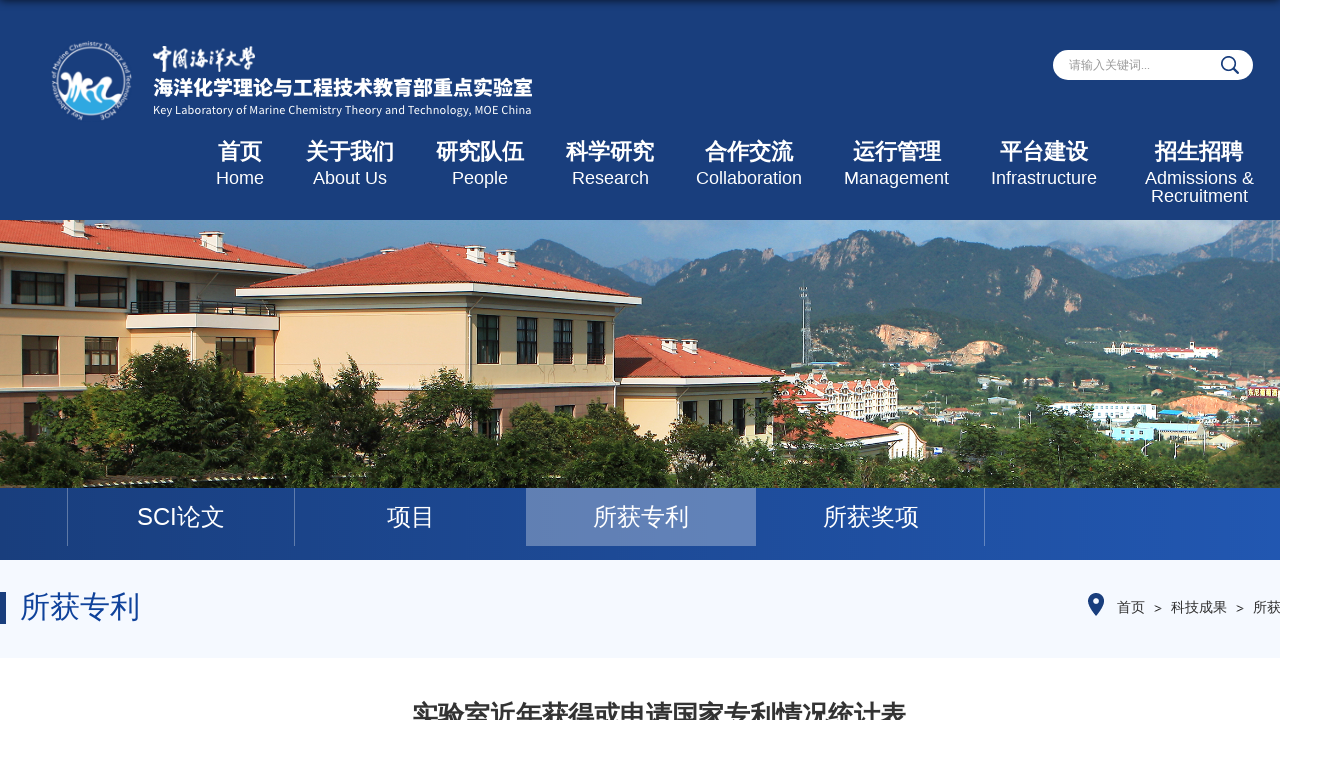

--- FILE ---
content_type: text/html;charset=UTF-8
request_url: http://mctl.ouc.edu.cn/2007/0922/c10670a98618/page.psp
body_size: 6199
content:
<!DOCTYPE html>
<html  class="webplus-page"  >

<head>
	<meta charset="utf-8">
	<meta name="renderer" content="webkit" />
	<meta http-equiv="X-UA-Compatible" content="IE=edge,chrome=1">
	<meta name="viewport"
		content="width=1500" />
	<title>实验室近年获得或申请国家专利情况统计表</title>
	<meta name="description" content="序号专利名称专利号/申请号发明人类别1高效金属清洗剂（1）ZL01115063.7于志刚，单卓然，曾" />

<link type="text/css" href="/_css/_system/system.css" rel="stylesheet"/>
<link type="text/css" href="/_js/_portletPlugs/sudyNavi/css/sudyNav.css" rel="stylesheet" />
<link type="text/css" href="/_js/_portletPlugs/datepicker/css/datepicker.css" rel="stylesheet" />
<link type="text/css" href="/_js/_portletPlugs/simpleNews/css/simplenews.css" rel="stylesheet" />

<script language="javascript" src="/_js/jquery.min.js" sudy-wp-context="" sudy-wp-siteId="296"></script>
<script language="javascript" src="/_js2/loadStyle.js" sys-path="/_upload/site/1/style/1/1.css"  site-path="/_upload/site/01/28/296/style/208/208.css" ></script>
<script language="javascript" src="/_js2/grayscale.js"   ></script>
<script language="javascript" src="/_js/jquery.sudy.wp.visitcount.js"></script>
<script type="text/javascript" src="/_js/_portletPlugs/sudyNavi/jquery.sudyNav.js"></script>
<script type="text/javascript" src="/_js/_portletPlugs/datepicker/js/jquery.datepicker.js"></script>
<script type="text/javascript" src="/_js/_portletPlugs/datepicker/js/datepicker_lang_HK.js"></script>
<script type="text/javascript" src="/_upload/tpl/0b/33/2867/template2867/extends/extends.js"></script>
	<link href="/_upload/tpl/0b/33/2867/template2867/favicon.ico" type="image/x-icon" rel="shortcut icon" />
	<link rel="stylesheet" href="/_upload/tpl/0b/33/2867/template2867/css/slick.css" type="text/css"/>
	<link rel="stylesheet" href="/_upload/tpl/0b/33/2867/template2867/style.css" type="text/css" />
	<!--[if lt IE 9]>
	<script src="/_upload/tpl/0b/33/2867/template2867/extends/libs/html5.js"></script>
<![endif]-->
</head>

<body class="list displayinfo">

	<!--Start||head-->
	<div class="wrapper header" id="header">
		<div class="inner">
			<div class="mod clearfix">
				<a class="navi-aside-toggle"></a>
				<div class="head-left" frag="面板01">
					<!--logo开始-->
					<div class="sitelogo" frag="窗口01" portletmode="simpleSiteAttri">
						<a href="/main.htm" title="返回海洋化学理论与工程技术实验室首页"><img
									src="/_upload/tpl/0b/33/2867/template2867/./images/home-logo.png"></a>
					</div>
					<!--//logo结束-->
				</div>
				<div class="head-right clearfix">
					<div class="right-top clearfix">
						<div class="searchbox" frag="窗口03" portletmode="search">
							<!--搜索组件-->
						<div class="wp-search clearfix">
							<form action="/_web/_search/api/search/new.rst?locale=zh_CN&request_locale=zh_CN&_p=YXM9Mjk2JnQ9Mjg2NyZkPTE1ODk1JnA9MyZmPTEwNjcwJmE9OTg2MTgmbT1OJg__" method="post" target="_blank">
								<div class="search-input">
									<input name="keyword" class="search-title" type="text" value="请输入关键词..." onblur="if(this.value == '') { this.value = '请输入关键词...'; }" onfocus="if(this.value == '请输入关键词...') { this.value = ''; }" placeholder="请输入关键词..."/>
								</div>
								<div class="search-btn">
									<input name="submit" class="search-submit" type="submit" value=""/>
								</div>
							</form>
						</div>
						<!--//复制以上代码到自定义搜索-->
						</div>
					</div>
					<div class="right-bottom">
						<!--Start||nav-->
						<div class="wrapper nav wp-navi" id="nav">
							<div class="clearfix">
								<div class="wp-panel">
									<div class="wp-window" frag="窗口1">
										
											
											<ul class="wp-menu clearfix" data-nav-aside='{"title":"导航","index":0}'>
												
												<li class="menu-item i1">
													<a class="menu-link" href="/_s296/main.psp" target="_self">首页
														<span>Home</span> </a>
													
												</li>
												
												<li class="menu-item i2">
													<a class="menu-link" href="/gywm/list.htm" target="_self">关于我们
														<span>About Us</span> </a>
													
													<em class="menu-switch-arrow"></em>
													<ul class="sub-menu ">
														
														<li class="sub-item i2-1"><a class="sub-link" href="/jj/list.htm"
																target="_self">简介</a>
															
														</li>
														
														<li class="sub-item i2-2"><a class="sub-link" href="/zzkj/list.htm"
																target="_self">组织框架</a>
															
														</li>
														
														<li class="sub-item i2-3"><a class="sub-link" href="/xrld/list.htm"
																target="_self">现任领导</a>
															
														</li>
														
														<li class="sub-item i2-4"><a class="sub-link" href="/swwyh/list.htm"
																target="_self">室务委员会</a>
															
														</li>
														
														<li class="sub-item i2-5"><a class="sub-link" href="/xswyh/list.htm"
																target="_self">学术委员会</a>
															
														</li>
														
														<li class="sub-item i2-6"><a class="sub-link" href="/xzry/list.htm"
																target="_self">行政人员</a>
															
														</li>
														
														<li class="sub-item i2-7"><a class="sub-link" href="/lxwmw/list.htm"
																target="_self">联系我们 </a>
															
														</li>
														
													</ul>
													
												</li>
												
												<li class="menu-item i3">
													<a class="menu-link" href="/_s296/28435/list.psp" target="_self">研究队伍
														<span>People </span> </a>
													
													<em class="menu-switch-arrow"></em>
													<ul class="sub-menu ">
														
														<li class="sub-item i3-1"><a class="sub-link" href="/28435/list.htm"
																target="_self">杰出人才</a>
															
														</li>
														
														<li class="sub-item i3-2"><a class="sub-link" href="/28436/list.htm"
																target="_self">方向首席</a>
															
														</li>
														
														<li class="sub-item i3-3"><a class="sub-link" href="/28437/list.htm"
																target="_self">研究骨干</a>
															
														</li>
														
														<li class="sub-item i3-4"><a class="sub-link" href="/syjsry/list.htm"
																target="_self">实验技术人员</a>
															
														</li>
														
														<li class="sub-item i3-5"><a class="sub-link" href="/28438/list.htm"
																target="_self">博士后</a>
															
														</li>
														
														<li class="sub-item i3-6"><a class="sub-link" href="/kyzl/list.htm"
																target="_self">科研助理</a>
															
														</li>
														
													</ul>
													
												</li>
												
												<li class="menu-item i4">
													<a class="menu-link" href="/kxyj/list.htm" target="_self">科学研究
														<span>Research</span> </a>
													
													<em class="menu-switch-arrow"></em>
													<ul class="sub-menu ">
														
														<li class="sub-item i4-1"><a class="sub-link" href="/yjfx/list.htm"
																target="_self">研究方向</a>
															
														</li>
														
														<li class="sub-item i4-2"><a class="sub-link" href="/28429/list.htm"
																target="_self">科研动态</a>
															
														</li>
														
														<li class="sub-item i4-3"><a class="sub-link" href="/28430/list.htm"
																target="_self">发表文章</a>
															
														</li>
														
														<li class="sub-item i4-4"><a class="sub-link" href="/28431/list.htm"
																target="_self">在研项目</a>
															
														</li>
														
														<li class="sub-item i4-5"><a class="sub-link" href="/28432/list.htm"
																target="_self">获批专利</a>
															
														</li>
														
														<li class="sub-item i4-6"><a class="sub-link" href="/28433/list.htm"
																target="_self">所获奖项</a>
															
														</li>
														
													</ul>
													
												</li>
												
												<li class="menu-item i5">
													<a class="menu-link" href="/hzjl/list.htm" target="_self">合作交流
														<span>Collaboration </span> </a>
													
													<em class="menu-switch-arrow"></em>
													<ul class="sub-menu ">
														
														<li class="sub-item i5-1"><a class="sub-link" href="/xsbg/list.htm"
																target="_self">学术报告</a>
															
														</li>
														
														<li class="sub-item i5-2"><a class="sub-link" href="/28424/list.htm"
																target="_self">开放交流基金</a>
															
														</li>
														
														<li class="sub-item i5-3"><a class="sub-link" href="/28425/list.htm"
																target="_self">海川论坛</a>
															
														</li>
														
														<li class="sub-item i5-4"><a class="sub-link" href="/28426/list.htm"
																target="_self">国际合作交流</a>
															
														</li>
														
													</ul>
													
												</li>
												
												<li class="menu-item i6">
													<a class="menu-link" href="/yxgl/list.htm" target="_self">运行管理
														<span>Management</span> </a>
													
													<em class="menu-switch-arrow"></em>
													<ul class="sub-menu ">
														
														<li class="sub-item i6-1"><a class="sub-link" href="/28428/list.htm"
																target="_self">年度报告</a>
															
														</li>
														
														<li class="sub-item i6-2"><a class="sub-link" href="/gzzd/list.htm"
																target="_self">规章制度</a>
															
														</li>
														
													</ul>
													
												</li>
												
												<li class="menu-item i7">
													<a class="menu-link" href="/yqpt/list.htm" target="_self">平台建设
														<span>Infrastructure</span> </a>
													
												</li>
												
												<li class="menu-item i8">
													<a class="menu-link" href="/zszp/list.htm" target="_self">招生招聘
														<span>Admissions & Recruitment</span> </a>
													
													<em class="menu-switch-arrow"></em>
													<ul class="sub-menu ">
														
														<li class="sub-item i8-1"><a class="sub-link" href="/28398/list.htm"
																target="_self">招生</a>
															
														</li>
														
														<li class="sub-item i8-2"><a class="sub-link" href="/28399/list.htm"
																target="_self">招聘</a>
															
														</li>
														
													</ul>
													
												</li>
												
											</ul>
											
										
									</div>
								</div>
							</div>
						</div>
						<!--End||nav-->
					</div>
				</div>
			</div>
		</div>
	</div>
	<!--End||head-->
	<!--Start||focus-->
	<div class="wp-wrapper" id="container-1">
		<div class="wp-inner" frag="面板84">
			<div class="l-banner" frag="窗口84" portletmode="simpleColumnAttri">
				
					<img border="0" style="margin:0 auto;" src="" data-imgsrc="/_upload/tpl/0b/33/2867/template2867/images/list_banner.png">
				
			</div>
		</div>
	</div>
	<!--End||focus-->
	<div class="col_menu_con" frag="面板4">
		<div class="col_list" frag="窗口4" portletmode="simpleColumnList">
			
				
				<ul class="wp_listcolumn list-paddingleft-2">
					
					<li class="wp_column column-1 ">
						<a title="SCI论文" class="col_item_link " href="/10668/list.htm"><span
								class="column-name">SCI论文</span> <span class="sub-en"></span></a>
						
					</li>
					
					<li class="wp_column column-2 ">
						<a title="项目" class="col_item_link " href="/10669/list.htm"><span
								class="column-name">项目</span> <span class="sub-en"></span></a>
						
					</li>
					
					<li class="wp_column column-3 selected">
						<a title="所获专利" class="col_item_link selected" href="/10670/list.htm"><span
								class="column-name">所获专利</span> <span class="sub-en"></span></a>
						
					</li>
					
					<li class="wp_column column-4 ">
						<a title="所获奖项" class="col_item_link " href="/10671/list.htm"><span
								class="column-name">所获奖项</span> <span class="sub-en"></span></a>
						
					</li>
					
				</ul>
				
			
		</div>
	</div>
	<!--Start||content-->
	<div class="wrapper" id="d-container">
		<div class="inner clearfix">
			<div class="col_news_head">
				<ul class="col_metas clearfix" frag="窗口5" portletmode="simpleColumnAttri">
				   
					<li class="col_path"><span class="path_name"> <img src="/_upload/tpl/0b/33/2867/template2867/images/map-ico.png"> </span><a href="/main.htm" target="_self">首页</a><span class='possplit'>&nbsp;&nbsp;</span><a href="/10649/list.htm" target="_self">科技成果</a><span class='possplit'>&nbsp;&nbsp;</span><a href="/10670/list.htm" target="_self">所获专利</a></li>
					<li class="col_title"><h2>所获专利</h2></li>
				   
				</ul>
			</div>
			<div class="infobox">
				<div class="article" frag="窗口3" portletmode="simpleArticleAttri">
					
						<h1 class="arti_title">实验室近年获得或申请国家专利情况统计表</h1>
						<h2 class="arti_title"></h2>
						<p class="arti_metas"><span class="arti_update">发布时间：2007-09-22</span><span class="arti_views">浏览次数：<span class="WP_VisitCount" url="/_visitcountdisplay?siteId=296&type=3&articleId=98618">2150</span></span></p>
						<div class="entry">
							<div class="read"><div class='wp_articlecontent'><P><TABLE cellSpacing=0 cellPadding=0 align=center border=1><TBODY><TR><TD width=49><DIV align=center>序号</DIV></TD><TD width=150><DIV>专利名称</DIV></TD><TD width=132><DIV align=center>专利号/申请号</DIV></TD><TD width=180><DIV>发明人</DIV></TD><TD width=72><DIV align=center>类别</DIV></TD></TR><TR><TD width=49><DIV align=center>1</DIV></TD><TD width=150><DIV>高效金属清洗剂（1）</DIV></TD><TD width=132><DIV align=center>ZL01115063.7</DIV></TD><TD width=180><DIV>于志刚，单卓然，曾秋媚，陈建秋</DIV></TD><TD width=72><DIV align=center>中国发明</DIV></TD></TR><TR><TD width=49><DIV align=center>2</DIV></TD><TD width=150><DIV>高效金属清洗剂（2）</DIV></TD><TD width=132><DIV align=center>ZL01115064.5</DIV></TD><TD width=180><DIV>陈建秋，曾秋媚，单卓然，于志刚</DIV></TD><TD width=72><DIV align=center>中国发明</DIV></TD></TR><TR><TD width=49><DIV align=center>3</DIV></TD><TD width=150><DIV>一种酰胺衍生物的合成方法</DIV></TD><TD width=132><DIV align=center>ZL02151532.8</DIV></TD><TD width=180><DIV>于良民,徐焕志</DIV></TD><TD width=72><DIV align=center>中国发明</DIV></TD></TR><TR><TD width=49><DIV align=center>4</DIV></TD><TD width=150><DIV>一种防污剂及其制备方法</DIV></TD><TD width=132><DIV align=center>ZL02151531.X</DIV></TD><TD width=180><DIV>于良民</DIV><DIV>&nbsp;</DIV></TD><TD width=72><DIV align=center>中国发明</DIV></TD></TR><TR><TD width=49><DIV align=center>5</DIV></TD><TD width=150><DIV>一种酰胺衍生物共聚物的制备方法及应用</DIV></TD><TD width=132><DIV align=center>ZL03111823.2</DIV></TD><TD width=180><DIV>于良民,徐焕志</DIV></TD><TD width=72><DIV align=center>中国发明</DIV></TD></TR><TR><TD width=49><DIV align=center>6</DIV></TD><TD width=150><DIV>一种酰胺衍生物的制备方法</DIV></TD><TD width=132><DIV align=center>ZL200310105494.1</DIV></TD><TD width=180><DIV>徐焕志,于良民,张志明</DIV></TD><TD width=72><DIV align=center>中国发明</DIV></TD></TR><TR><TD width=49><DIV align=center>7</DIV></TD><TD width=150><DIV>一种N-羟甲基异噻唑啉酮的制备方法</DIV></TD><TD width=132><DIV align=center>ZL200310105492.2</DIV></TD><TD width=180><DIV>于良民,徐焕志 ,张志明</DIV></TD><TD width=72><DIV align=center>中国发明</DIV></TD></TR><TR><TD width=49><DIV align=center>8</DIV></TD><TD width=150><DIV>一种N-取代吲哚衍生物的制备方法</DIV></TD><TD width=132><DIV align=center>ZL200310105496.0</DIV></TD><TD width=180><DIV>于良民,徐焕志,张志明</DIV></TD><TD width=72><DIV align=center>中国发明</DIV></TD></TR><TR><TD width=49><DIV align=center>9</DIV></TD><TD width=150><DIV>纯碱厂白泥与烟气中有害气体的双向治理方法</DIV></TD><TD width=132><DIV>ZL 97 1 21098.5</DIV></TD><TD width=180><DIV>王庆璋</DIV></TD><TD width=72><DIV align=center>中国发明</DIV></TD></TR><TR><TD width=49><DIV align=center>10</DIV></TD><TD width=150><DIV>利用纯碱厂白泥脱除烟气中硫氧化物的方法</DIV></TD><TD width=132><DIV>ZL 99 1 12131.7</DIV></TD><TD width=180><DIV>王庆璋</DIV></TD><TD width=72><DIV align=center>中国发明</DIV></TD></TR><TR><TD width=49><DIV align=center>11</DIV></TD><TD width=150><DIV>一种含锌或铜的丙烯酸树脂的制备方法</DIV></TD><TD width=132><DIV align=center>200310105495.6</DIV></TD><TD width=180><DIV>于良民,张志明,徐焕志,孙明昆</DIV></TD><TD width=72><DIV align=center>中国发明</DIV></TD></TR><TR><TD width=49><DIV align=center>12</DIV></TD><TD width=150><DIV>一种涂料防污剂及其制备方法</DIV></TD><TD width=132><DIV align=center>200310105490.3</DIV></TD><TD width=180><DIV>于良民,徐焕志,张志明</DIV></TD><TD width=72><DIV align=center>中国发明</DIV></TD></TR><TR><TD width=49><DIV align=center>13</DIV></TD><TD width=150><DIV>烷氧乙氧基丙基异噻唑啉酮及其制备方法和应用</DIV></TD><TD width=132><DIV align=center>&nbsp;200410035958.0</DIV></TD><TD width=180><DIV>于良民,姜晓辉,张志明, 徐焕志</DIV></TD><TD width=72><DIV align=center>中国发明</DIV></TD></TR><TR><TD width=49><DIV align=center>14</DIV></TD><TD width=150><DIV>烷氧基丙基异噻唑啉酮及其制备方法和应用</DIV></TD><TD width=132><DIV align=center>200410035989.6</DIV></TD><TD width=180><DIV>于良民,姜晓辉,张志明,徐焕志</DIV></TD><TD width=72><DIV align=center>中国发明</DIV></TD></TR><TR><TD width=49><DIV align=center>15</DIV></TD><TD width=150><DIV>烷氧基丙基异噻唑啉酮作为杀菌剂的应用</DIV></TD><TD width=132><DIV align=center>&nbsp;200410035990.9</DIV></TD><TD width=180><DIV>于良民,姜晓辉,张志明,&nbsp; 徐焕志</DIV></TD><TD width=72><DIV align=center>中国发明</DIV></TD></TR><TR><TD width=49><DIV align=center>16</DIV></TD><TD width=150><DIV>一种棉酚防污及其制备方法和应用</DIV></TD><TD width=132><DIV align=center>&nbsp;200410035997.0</DIV></TD><TD width=180><DIV>徐焕志,于良民,张志明,姜晓辉</DIV></TD><TD width=72><DIV align=center>中国发明</DIV></TD></TR><TR><TD width=49><DIV align=center>17</DIV></TD><TD width=150><DIV>一种聚苯乙烯－吡啶树脂的制备方法和应用</DIV></TD><TD width=132><DIV align=center>&nbsp;200410035998.5</DIV></TD><TD width=180><DIV>徐焕志,于良民,张志明, 姜晓辉</DIV></TD><TD width=72><DIV align=center>中国发明</DIV></TD></TR><TR><TD width=49><DIV align=center>18</DIV></TD><TD width=150><DIV>一种侧链悬挂胡椒环的丙烯酰胺树脂及其制备方法和应用</DIV></TD><TD width=132><DIV align=center>&nbsp;200410035999.X</DIV></TD><TD width=180><DIV>徐焕志,于良民,张志明,&nbsp; 姜晓辉</DIV></TD><TD width=72><DIV align=center>中国发明</DIV></TD></TR><TR><TD width=49><DIV align=center>19</DIV></TD><TD width=150><DIV>一种吲哚的酰胺衍生物及其制备方法和应用</DIV></TD><TD width=132><DIV align=center>&nbsp;200410036387.2</DIV></TD><TD width=180><DIV>于良民,姜晓辉,徐焕志,&nbsp; 张志明</DIV></TD><TD width=72><DIV align=center>中国发明</DIV></TD></TR><TR><TD width=49><DIV align=center>20</DIV></TD><TD width=150><DIV>一种吲哚的酯类衍生物及其制备方法和应用</DIV></TD><TD width=132><DIV align=center>200410036388.7</DIV></TD><TD width=180><DIV>于良民,姜晓辉,徐焕志,&nbsp; 张志明</DIV></TD><TD width=72><DIV align=center>中国发明</DIV></TD></TR><TR><TD width=49><DIV align=center>21</DIV></TD><TD width=150><DIV>二硫代二丙酰胺化合物及其制备方法和应用</DIV></TD><TD width=132><DIV align=center>200510043361.5</DIV></TD><TD width=180><DIV>于良民,姜晓辉,李昌诚,徐焕志,张志明</DIV></TD><TD width=72><DIV align=center>中国发明</DIV></TD></TR><TR><TD width=49><DIV align=center>22</DIV></TD><TD width=150><DIV>含吲哚官能团的丙烯酸锌或铜的树脂及其制备方法和应用</DIV></TD><TD width=132><DIV align=center>200510081682.4</DIV></TD><TD width=180><DIV>于良民,张志明,李昌诚, 姜晓辉,徐焕志,董磊</DIV></TD><TD width=72><DIV align=center>中国发明</DIV></TD></TR><TR><TD width=49><DIV align=center>23</DIV></TD><TD width=150><DIV>含辣素官能团的丙烯酸锌或铜的树脂及其制备方法和应用</DIV></TD><TD width=132><DIV align=center>200510043360.0</DIV></TD><TD width=180><DIV>于良民,张志明,李昌诚,徐焕志,董&nbsp; 磊,姜晓辉</DIV></TD><TD width=72><DIV align=center>中国发明</DIV></TD></TR><TR><TD width=49><DIV align=center>24</DIV></TD><TD width=150><DIV>一种包覆有机高分子的纳米氧化亚铜及其制备方法和应用</DIV></TD><TD width=132><DIV align=center>200510043885.4</DIV></TD><TD width=180><DIV>于良民,董&nbsp; 磊, 张志明, 李昌诚,徐焕志,姜晓辉</DIV></TD><TD width=72><DIV align=center>中国发明</DIV></TD></TR><TR><TD width=49><DIV align=center>25</DIV></TD><TD width=150><DIV>羧甲基壳聚糖铜或锌盐及其制备方法和应用</DIV></TD><TD width=132><DIV align=center>200510043884.X</DIV></TD><TD width=180><DIV>于良民,董&nbsp; 磊,张志明, 李昌诚,徐焕志,姜晓辉</DIV></TD><TD width=72><DIV align=center>中国发明</DIV></TD></TR><TR><TD width=49><DIV align=center>26</DIV></TD><TD width=150><DIV>一种丙烯酸树脂及其制备方法和应用</DIV></TD><TD width=132><DIV align=center>200510044193.1</DIV></TD><TD width=180><DIV>徐焕志,于良民,李昌诚, 张志明</DIV></TD><TD width=72><DIV align=center>中国发明</DIV></TD></TR><TR><TD width=49><DIV align=center>27</DIV></TD><TD width=150><DIV>一种含邻甲硫基苯酚结构的丙烯酰胺衍生物及其制备方法</DIV></TD><TD width=132><DIV align=center>200510044194.6</DIV></TD><TD width=180><DIV>徐焕志,李昌诚,于良民,&nbsp; 张志明</DIV></TD><TD width=72><DIV align=center>中国发明</DIV></TD></TR><TR><TD width=49><DIV align=center>28</DIV></TD><TD width=150><DIV>用半干法烟气脱硫后的废灰乳再行脱硫方法</DIV></TD><TD width=132><DIV>02135437.5</DIV></TD><TD width=180><DIV>王庆璋</DIV></TD><TD width=72><DIV align=center>中国发明</DIV></TD></TR><TR><TD width=49><DIV align=center>29</DIV></TD><TD width=150><DIV>一种测定大气环境中金属腐蚀电位的方法和装置</DIV></TD><TD width=132><DIV>03112388.0</DIV></TD><TD width=180><DIV>王佳</DIV></TD><TD width=72><DIV align=center>中国发明</DIV></TD></TR><TR><TD width=49><DIV align=center>30</DIV></TD><TD width=150><DIV>一种海水环境中微生物膜附着活性的检测传感器</DIV></TD><TD width=132><DIV>03112385.6</DIV></TD><TD width=180><DIV>王佳</DIV></TD><TD width=72><DIV align=center>中国发明</DIV></TD></TR><TR><TD width=49><DIV align=center>31</DIV></TD><TD width=150><DIV>一种海水养殖珍珠染色液及其制备方法</DIV></TD><TD width=132><DIV align=center>200510042164.1</DIV></TD><TD width=180><DIV>李雪英，王海增</DIV></TD><TD width=72><DIV align=center>中国发明</DIV></TD></TR><TR><TD width=49><DIV align=center>32</DIV></TD><TD width=150><DIV>一种海水养殖珍珠漂白液及其制备方法</DIV></TD><TD width=132><DIV align=center>200510042165.6</DIV></TD><TD width=180><DIV>李雪英，王海增</DIV></TD><TD width=72><DIV align=center>中国发明</DIV></TD></TR><TR><TD width=49><DIV align=center>33</DIV></TD><TD width=150><DIV>一种海水脱硫用的综合处理装置</DIV></TD><TD width=132><DIV>ZL 02 2 69774.8</DIV></TD><TD width=180><DIV>王庆璋</DIV></TD><TD width=72><DIV align=center>实用新型</DIV></TD></TR><TR><TD width=49><DIV align=center>34</DIV></TD><TD width=150><DIV>一种极谱用长周期滴汞电极</DIV></TD><TD width=132><DIV>200420038259.7</DIV></TD><TD width=180><DIV>王庆璋</DIV></TD><TD width=72><DIV align=center>实用新型</DIV></TD></TR><TR><TD width=49><DIV align=center>35</DIV></TD><TD width=150><DIV>流动介质腐蚀实验装置</DIV></TD><TD width=132><DIV align=center>ZL 200420098812.6</DIV></TD><TD width=180><DIV>王伟，王佳，徐海波，姜应律，李相波</DIV></TD><TD width=72><DIV align=center>实用新型</DIV></TD></TR><TR><TD width=49><DIV align=center>36</DIV></TD><TD width=150><DIV>涂层渗水性监测装置</DIV></TD><TD width=132><DIV align=center>ZL 00 2 14437.9</DIV></TD><TD width=180><DIV>王佳</DIV></TD><TD width=72><DIV align=center>实用新型</DIV></TD></TR><TR><TD width=49><DIV align=center>37</DIV></TD><TD width=150><DIV>孔蚀深度监测探头</DIV></TD><TD width=132><DIV align=center>ZL 00 2 14436.0</DIV></TD><TD width=180><DIV>王佳</DIV></TD><TD width=72><DIV align=center>实用新型</DIV></TD></TR><TR><TD width=49><DIV align=center>38</DIV></TD><TD width=150><DIV>能自动控制电极表面液面厚度的电解池</DIV></TD><TD width=132><DIV align=center>ZL 01 2 16764.9</DIV></TD><TD width=180><DIV>王佳</DIV></TD><TD width=72><DIV align=center>实用新型</DIV></TD></TR><TR><TD width=49><DIV align=center>39</DIV></TD><TD width=150><DIV>大气腐蚀润湿时间传感器</DIV></TD><TD width=132><DIV align=center>ZL 01 2 16762.2</DIV></TD><TD width=180><DIV>王佳</DIV></TD><TD width=72><DIV align=center>实用新型</DIV></TD></TR><TR><TD width=49><DIV align=center>40</DIV></TD><TD width=150><DIV>环境湿度自动控制装置</DIV></TD><TD width=132><DIV align=center>ZL 01 2 16632.4</DIV></TD><TD width=180><DIV>王佳</DIV></TD><TD width=72><DIV align=center>实用新型</DIV></TD></TR><TR><TD width=49><DIV align=center>41</DIV></TD><TD width=150><DIV>现场检测微生物膜生长状态的传感器</DIV></TD><TD width=132><DIV align=center>ZL 03 2 17054.8</DIV></TD><TD width=180><DIV>王佳</DIV></TD><TD width=72><DIV align=center>实用新型</DIV></TD></TR><TR><TD width=49><DIV align=center>42</DIV></TD><TD width=150><DIV>钢筋混凝土构筑物的牺牲阳极保护装置</DIV></TD><TD width=132><DIV align=center>200420052816.0</DIV></TD><TD width=180><DIV>王伟，王佳，徐海波，姜应律，李相波</DIV></TD><TD width=72><DIV align=center>实用新型</DIV></TD></TR><TR><TD width=49><DIV align=center>43</DIV></TD><TD width=150><DIV>电化学腐蚀实验用电极</DIV></TD><TD width=132><DIV align=center>200420096772.1</DIV></TD><TD width=180><DIV>王伟，王佳，徐海波，姜应律，李相波</DIV></TD><TD width=72><DIV align=center>实用新型</DIV></TD></TR><TR><TD width=49><DIV align=center>44</DIV></TD><TD width=150><DIV>电化学腐蚀实验用电极的观测承载装置</DIV></TD><TD width=132><DIV align=center>200420096773.6</DIV></TD><TD width=180><DIV>王伟，王佳，徐海波，姜应律，李相波</DIV></TD><TD width=72><DIV align=center>实用新型</DIV></TD></TR><TR><TD width=49><DIV align=center>45</DIV></TD><TD width=150><DIV>环境腐蚀监测探头</DIV></TD><TD width=132><DIV align=center>200420098813.0</DIV></TD><TD width=180><DIV>王伟，王佳，徐海波，姜应律，李相波</DIV></TD><TD width=72><DIV align=center>实用新型</DIV></TD></TR></TBODY></TABLE></P></div></div>
						</div>
					
				</div>
			</div>
		</div>
	</div>
	<!--End||content-->
	<!--Start||footer-->
	<div class="wrapper footer" id="footer">
		<div class="inner">
			<div class="mod clearfix">
				<div class="foot-left">
					<div class="post post1 post-91 mbox" frag="窗口91">
						<div class="tt">
							<h3 class="tit"><span class="title" frag="标题">常用链接</span> </h3>
						</div>
						<div class="con news_tu">
							
								<ul class="news_list clearfix">
									
									<li class="news n1">
										<div class="news_box clearfix">
											<div class="news_con">
												<div class="news_title"><a href='/_redirect?siteId=296&columnId=28406&articleId=422212' target='_blank' title='化学化工学院'>化学化工学院</a></div>
											</div>
										</div>
									</li>
									
									<li class="news n2">
										<div class="news_box clearfix">
											<div class="news_con">
												<div class="news_title"><a href='/_redirect?siteId=296&columnId=28406&articleId=425901' target='_blank' title='海洋材料与防护技术教育部工程研究中心'>海洋材料与防护技术教育部工程研究中心</a></div>
											</div>
										</div>
									</li>
									
									<li class="news n3">
										<div class="news_box clearfix">
											<div class="news_con">
												<div class="news_title"><a href='http://www.ouc.edu.cn' target='_blank' title='中国海洋大学'>中国海洋大学</a></div>
											</div>
										</div>
									</li>
									
									<li class="news n4">
										<div class="news_box clearfix">
											<div class="news_con">
												<div class="news_title"><a href='http://211.64.142.67/kjc/' target='_blank' title='中国海洋大学科技处'>中国海洋大学科技处</a></div>
											</div>
										</div>
									</li>
									
									<li class="news n5">
										<div class="news_box clearfix">
											<div class="news_con">
												<div class="news_title"><a href='https://www.most.gov.cn/index.html' target='_blank' title='科技部'>科技部</a></div>
											</div>
										</div>
									</li>
									
									<li class="news n6">
										<div class="news_box clearfix">
											<div class="news_con">
												<div class="news_title"><a href='http://www.moe.gov.cn/' target='_blank' title='教育部'>教育部</a></div>
											</div>
										</div>
									</li>
									
								</ul>
							
						</div>
					</div>
				</div>
				<div class="foot-center" frag="窗口92" portletmode="simpleSiteAttri">					<div class="post2 post-92 clearfix">
						<div class="tt">联系我们</div>
						<div class="con clearfix">
							<ul class="ul1">
								<li class="n1 news"><span>地址：青岛市崂山区松岭路238号</span></li>
								<li class="n2 news"><span>电话/传真：0532-66782301</span></li>
								<li class="n3 news"><span>邮编：266100</span></li>
								<li class="n3 news"><span>邮箱：mctl@ouc.edu.cn</span></li>
							</ul>

						</div>
					</div>
				</div>
                <div class="foot-right" frag="窗口93" portletmode="simpleSiteAttri">					
                          
								<ul class="news_list clearfix">
									
									<li class="news n1">
										<div class="news_box clearfix">
											<div class="news_con">
												<div class="news_imgs"><img src='/_upload/article/images/c1/a5/621a9e23453faab0468f6c4bedaa/9c66ac9b-318e-48bd-ae52-221f581018a4.jpg' width='120' height='120' /></div>
<div class="news_title"><a href='#' target='' title='微信公众号'>微信公众号</a></div>
											</div>
										</div>
									</li>
									
								</ul>
							
				</div>
			</div>
			<div class="mod-bottom">
				<div class="foot-bottom" frag="窗口90" portletmode="simpleSiteAttri">
					<p class="copyright"><span>版权所有 海洋化学理论与工程技术教育部重点实验室</span></p>
				</div>
			</div>
		</div>
	</div>
	<!--End||footer-->
</body>
<script type="text/javascript" src="/_upload/tpl/0b/33/2867/template2867/js/comcus.js"></script>
<script type="text/javascript" src="/_upload/tpl/0b/33/2867/template2867/js/slick.js"></script>
<script type="text/javascript" src="/_upload/tpl/0b/33/2867/template2867/js/list.js"></script>
</html>
 <img src="/_visitcount?siteId=296&type=3&articleId=98618" style="display:none" width="0" height="0"/>

--- FILE ---
content_type: text/html;charset=UTF-8
request_url: http://mctl.ouc.edu.cn/_visitcountdisplay?siteId=296&type=3&articleId=98618
body_size: 5
content:
2150


--- FILE ---
content_type: text/css
request_url: http://mctl.ouc.edu.cn/_upload/tpl/0b/33/2867/template2867/css/slick.css
body_size: 1103
content:
/* Slider */
.slick-slider {position: relative; display: block; box-sizing: border-box; -moz-box-sizing: border-box; -webkit-touch-callout: none; -webkit-user-select: none; -khtml-user-select: none; -moz-user-select: none; -ms-user-select: none; user-select: none;  /*-ms-touch-action: none;  touch-action: none; */-webkit-tap-highlight-color: transparent; }
.slick-list {position: relative; overflow: hidden; display: block; margin: 0; padding: 0;}
.slick-list:focus {outline: none;}
.slick-loading .slick-list {background:;}
.slick-list.dragging {cursor: pointer; cursor: hand;}
.slick-slider .slick-list, .slick-track, .slick-slide, .slick-slide img {-webkit-transform: translate3d(0, 0, 0); -moz-transform: translate3d(0, 0, 0); -ms-transform: translate3d(0, 0, 0); -o-transform: translate3d(0, 0, 0); transform: translate3d(0, 0, 0);}
.slick-track {position: relative; left: 0; top: 0; display: block; zoom: 1; width: 100%;}
.slick-track:before, .slick-track:after {content: ""; display: table;}
.slick-track:after {clear: both;}
.slick-loading .slick-track {visibility: hidden;}
.slick-slide {float: left; height: 100%; min-height: 1px; display: none;}
.slick-slide img {display: block;}
.slick-slide.slick-loading img {display: none;}
.slick-slide.dragging img {pointer-events: none;}
.slick-initialized .slick-slide {display: block;}
.slick-loading .slick-slide {visibility: hidden;}
.slick-vertical .slick-slide {display: block; height: auto; border: 1px solid transparent;}


/* Icons */



/* Arrows */
.slick-prev, .slick-next {position: absolute; display: block; height: 93px; width: 48px; line-height: 0; font-size: 0; cursor: pointer; color: transparent; top: 10px; margin-top: -10px; padding: 0; border: none; outline: none;}
.slick-prev:focus, .slick-next:focus {outline: none;}
.slick-prev.slick-disabled:before, .slick-next.slick-disabled:before {opacity: 0.25;}
.slick-prev:before, .slick-next:before {font-family: "slick"; font-size: 20px; line-height: 1; color: white; opacity: 0.85; -webkit-font-smoothing: antialiased; -moz-osx-font-smoothing: grayscale;}
.slick-prev {}
.slick-prev:hover{}
.slick-prev:before {
/*content: "\2190";  */}
.slick-next {}
.slick-next:hover {}
.slick-next:before {
/*content: "\2192";  */}


/* Dots */
.slick-slider {margin-bottom: 0;}
.slick-dots {position: absolute; bottom: 0; list-style: none; display: block; text-align: center; padding: 0px; width: 100%;}
.slick-dots li {position: relative; display: inline-block; height: 10px; width: 10px; margin: 0px 5px; padding: 0px; cursor: pointer; background: #b7b7b7; border-radius: 50%;}
.slick-dots li.slick-active {background: #952122;}
.slick-dots li button {border: 0; background: transparent; display: block; height: 10px; width: 10px; outline: none; line-height: 0; font-size: 0; color: transparent; padding: 5px; cursor: pointer; outline: none;}
.slick-dots li button:focus {outline: none;}
/*.slick-dots li button:before {position: absolute;  top: 0;  left: 0;  content: "\2022";  width: 20px;  height: 20px;  font-family: "slick";  font-size: 6px;  line-height: 20px;  text-align: center;  color: black;  opacity: 0.25;  -webkit-font-smoothing: antialiased;  -moz-osx-font-smoothing: grayscale;}
.slick-dots li.slick-active button:before {opacity: 0.75;}*/
.lazy .slick-prev {background: url(../images/sleftbg.png) left center no-repeat; left: -49px;}
.lazy .slick-next {background: url(../images/srightbg.png) right center no-repeat; right: -49px;}
.lazy .slick-prev, .lazy .slick-next {width: 22px; height: 42px; margin-top: -21px;}
.showcase .slick-prev {background: url(../images/mleftbg.png) left center no-repeat; left: -15px;}
.showcase .slick-next {background: url(../images/mrightbg.png) right center no-repeat; right: -15px;}
.showcase .slick-prev, .showcase .slick-next {width: 18px; height: 34px; margin-top: -17px;}

--- FILE ---
content_type: text/css
request_url: http://mctl.ouc.edu.cn/_upload/tpl/0b/33/2867/template2867/style.css
body_size: 11830
content:
@charset "utf-8";
html,body,h1,h2,h3,h4,h5,h6,div,dl,dt,dd,ul,ol,li,p,blockquote,pre,hr,figure,table,caption,th,td,form,fieldset,legend,input,button,textarea,menu{ margin:0; padding:0; }
header,footer,section,article,aside,nav,hgroup,address,figure,figcaption,menu,details{ display:block; }
table{ border-collapse:collapse; border-spacing:0; }
caption,th{ text-align:left; font-weight:normal; }
html,body,fieldset,img,iframe,abbr{ border:0;}
img{vertical-align:top;}
html{ overflow-x:hidden; }
i,cite,em,var,address,dfn{ font-style:normal; }
[hidefocus],summary{ outline:0; }
li{ list-style:none; }
h1,h2,h3,h4,h5,h6,small{ font-size:100%; }
sup,sub{ font-size:83%; }
pre,code,kbd,samp{ font-family:inherit; }
q:before,q:after{ content:none; }
textarea{ overflow:auto; resize:none; }
label,summary{ cursor:default; }
a,button{ cursor:pointer; }
h1,h2,h3,h4,h5,h6,em,strong,b{ font-weight:bold; }
del,ins,u,s,a,a:hover{ text-decoration:none; }
body,textarea,input,button,select,keygen,legend{ font:13px/1 arial,\5b8b\4f53; color:#333; outline:0; }
:focus { outline:0; }
/*备用样式表*/
.none { display:none; }
.wcb{ width:100%; height:30px; border:2px dashed #97CBE0; }
.hidden { visibility:hidden; }
.clear { width:100%; height:0; line-height:0; font-size:0; overflow:hidden; clear:both; display:block; _display:inline; }
.clearfix:after{clear: both;content: ".";display: block;height:0;visibility: hidden;}
.clearfix{ display: block; *zoom:1; }
.icon{display:inline-block;width: 32px;height: 32px;vertical-align:middle;background:url(images/icon.png) no-repeat;}
/*css3扩展*/
body:before {content: ""; position: fixed; top: -10px; left: 0; z-index: 110; width: 100%; height: 10px;
 -webkit-box-shadow: 0px 0px 10px rgba(0,0,0,.8);
	-moz-box-shadow: 0px 0px 10px rgba(0,0,0,.8);
	     box-shadow: 0px 0px 10px rgba(0,0,0,.8);
}
::-webkit-input-placeholder { color:#ccc;}
:-moz-placeholder {color:#ccc;}
::-moz-placeholder { color:#ccc;}
:-ms-input-placeholder { color:#ccc;}
/**布局开始**/
body {line-height:1;font-size: 13px;font-family: "Arial","Microsoft YaHei","\u5b8b\u4f53", Tahoma, Geneva, sans-serif;color:#333;}
p{line-height:1.75;}
a {color:#3b3b3b; text-decoration:none; transition:all 0.4s ease-in-out;}
a:hover { color:#095ab5;}
/*页面尺寸*/
.wrapper { width:100%; margin:0 auto;}
.wrapper .inner {width: 1317px;margin:0 auto;} /**页面全局宽度**/
/*headtop*/
#headtop{background: #666;}
#headtop .inner{}
.headtop .top-left{float: left;}
.headtop .top-center{float:left;}
/*head开始*/
.header { background: linear-gradient(rgba(0,0,0,0.3),transparent); border-bottom:none; height:auto;line-height:inherit; padding-bottom:10px;}
.header .inner{height: 132px;position:relative;}
.header .sitelogo{float:left;}
.header .sitelogo span{position:relative;font-size:inherit; font-weight:normal;}
.header .sitelogo span a{ color:transparent; margin:0;}
.header .sitelogo h1{font-size:inherit; font-weight:normal; background:none; padding-left:0px;}
.header .sitelogo .sitetitle {display:inline-block;margin-top: 28px;margin-left:10px;font-size:32px;font-weight:bold;color:#fff;} /**站点名称**/

.header .head-left{float:left;display:inline-block;}
.header .head-main{float:left;margin-top:10px;}
/*rale样式*/
.site-rale{}
.site-rale ul{}
.site-rale ul li.links{float:left;}
.site-rale ul li.links a{line-height: 35px;padding: 0 12px 0 12px;padding-left: 19px;font-size: 13px;color: #cad3d4;background:url(images/icon_role.png) no-repeat;}
.site-rale ul li.links a:hover{color:#fff;}
.site-rale ul li.links.i1 a{background-position: 0px 0px;}
.site-rale ul li.links.i2 a{background-position: -90px 0px;}
.site-rale ul li.links.i3 a{background-position: -187px 0px;}
.site-rale ul li.links.i4 a{background-position: -269px 0px;}
/*lang样式*/
.site-lang{}
.site-lang ul{float:right;}
.site-lang ul li.links{float:left;}
.site-lang ul li.links a{line-height: 35px;margin:0px 5px;font-size: 13px;color: #cad3d4;}
.site-lang ul li.links a:hover{color:#fff;}
/*默认主导航样式*/
#nav{background: none;}
#nav .inner{}
#nav .inner .wp-panel{}/*导航*/
#nav .inner .wp-panel .wp-window{}
#nav .inner .wp-panel .navbg{position:absolute; z-index:-1;left:0;right:0;top:0;bottom:0; width:auto; height:100%;background:#fff;opacity:.7;filter:alpha(opacity=70);}
/*导航样式：后台绑定时也可以定义配置*/
.nav .wp-menu {margin:0 auto}
.nav .wp-menu .menu-item {display: inline-block; float: left; position: relative;}
.nav .wp-menu .menu-item.i1 { background:none;}
.nav .wp-menu .menu-item a > .menu-switch-arrow{ display:none; width:20px; height:20px; background:url(images/nav_j.png) no-repeat center center;vertical-align:middle; }
.nav .wp-menu .menu-item a.menu-link {display: inline-block;padding: 5px 32px;line-height: 42px;color: #FFFFFF;font-size: 16px;}
.nav .wp-menu .menu-item.hover a.menu-link,
.nav .wp-menu .menu-item a.hover{background-color:none; text-decoration: none; color: #eee;}

.nav .sub-menu {display: none;position: absolute;left: 0;right:0;top: 100%;z-index: 100;background:#fff;}
.nav .sub-menu .sub-item {position: relative;white-space: nowrap;vertical-align: top;/* border-radius: 10px; */_zoom:1;}
.nav .sub-menu .sub-item a {display: block;color: #000;height: 40px;line-height: 40px;padding: 0 17px;font-size: 16px;background:none;text-align:center;}
.nav .sub-menu .sub-item.hover> a,
.nav .sub-menu .sub-item a:hover{color: #fff;background-color:#193E7D;display: block;border-radius: 10px;}
.nav .sub-menu .sub-menu { left: 100%; top:0px; z-index: 200; background:#fff;}
/**主页banner开始**/
#banner {background: #e7e2df;}
#banner .inner {width:auto;max-width: 1345px;text-align: center;position:relative;}
/**主体模块样式**/
#m-container {}
#m-container .inner {}
/**首页三列布局**/
.mod {}
.mbox {}

.main1{}
.main1 .inner{padding: 0px 0px;}
.main1 .ml{float:left; width:360px;padding-top:0px;}

.main1 .mr{float:right;width: 346px;}

.main4{background: #eeeeee;}
.main4 .inner{padding: 15px 0 0;}
.main4 .ml{float:left; width:530px;}
.main4 .mr{float:right;padding-top:25px;}
.main4 .mr .mlink{}
/**标题栏新闻窗口**/
.post { margin-bottom:10px; }
.post .tt {display:inline-block;width:100%;border-bottom: 0px solid #e6e6e6;} /**标题栏**/
.post .tt .tit {display:inline-block;float:left;font-size: 16px;font-weight:normal;} /**标题字体**/
.post .tt .tit .title {display:block;line-height: 42px;color: #424242;font-family:"Microsoft yahei";}
.post .tt .tit .name{ display:none; line-height:16px; color:#333; }/*栏目别名*/
.post .con { padding: 0px 0; margin:0 auto; }
.post .con .wp_article_list .list_item { border-bottom:1px dashed #ccc; } /**新闻列表**/
.post .con .wp_article_list .list_item .Article_Index { background:url(images/li.gif) no-repeat center; }
.post .more_btn {display:inline-block;*display:inline; *zoom:1; height: 20px;margin-top: 10px;line-height: 20px;float:right;}
.post .more_btn .more_text,.post .more_btn a {font-size:13px; cursor:pointer;} 
.post .more_btn a{color:#666;} 
.post .more_btn a:hover{color:#666;} 
/*标准标题*/
.post1 {}
.post1 .tt {border-bottom: none;}
.post1 .tt .tit {}
.post1 .tt .tit .title {display:inline-block;margin-right:20px;font-size: 16px;color: #18267d;cursor:pointer;}
.post1 .tt .tit .title.selected {color:#0f429b;}
.post1 .more_btn a{color:#1826a5;}
/*带图标标题*/
.post2 { }
.post2 .tt {}
.post2 .tt .tit {padding-left:24px; background:url('images/new1_icon.png') no-repeat left center;}
.post2 .tt .tit .title {font-size: 16px;font-weight:bold;color: #18267d;cursor:pointer;}
.post2 .con {}
/*居中标题*/
.post3 {}
.post3 .tt {width:100%; text-align: center; } 
.post3 .tt .tit {float:none;}
.post3 .tt .tit .title {font-weight:bold; color: #1B2EA3;}
.post3 .more_btn {margin-left:10px;line-height: 20px; float:none;}
/*标题切换hover*/
.post4 {}
.post4 .tt {border-bottom:1px solid #57b8ef;}
.post4 .tt .tit {border-bottom:0px;}
.post4 .tt .tit .title {display:inline-block;margin-right:20px;color: #333;border-bottom:3px solid #fff;cursor:pointer;}
.post4 .tt .tit .title.selected {  color:#000;}
.post4 .tt{border-bottom:none;}
.post4 .more_btn a{color:#1826a5;}
/*左标题右内容*/
.post5 {background:#1826a5;}
.post5 .tt {float:left;width: 120px;margin-right: -120px;position:relative;}
.post5 .tt .tit {float:none;margin-top: 26px;width:100%;font-size: 18px;}
.post5 .tt .tit .title {text-align:center;color: #fff;}
.post5 .more_btn{display:inline-block;position:absolute;left:0;right:0;bottom: -54px;z-index:100;height:auto;text-align:center;margin-top: 0px;} 
.post5 .more_btn a{line-height: 45px;color: #fff;}
.post5 .con{padding:0;position:relative;}
.post5 .con .conbox{margin-left: 120px;padding-left: 15px;background: #fff;}
/**自定义新闻列表**/
.news_list { }
.news_list li.news {line-height: 34px;padding-left:0px;} /**标题图标**/
.news_list li.news span.news_title { float:left; }/*标题*/
.news_list li.news span.news_title img {vertical-align: middle;}
.news_list li.news span.news_meta {float:right;margin-left:2px;color: #9C9C9C;}/*属性*/
.news_list li.news .news_time,
.news_list li.news .news_time span{color: #666;}/*发布时间*/
.news_list li.news .news_icon {display:inline-block;margin:0 auto; border:0px solid red;}
.news_list li.news .news_text {line-height:22px; color:#666;}/*默认简介*/
.news_list li.news .news_bg {position:absolute; left:0px;bottom:0px; right:0px; height:30px; background:#000; opacity:.7; filter:Alpha(opacity=70);}
.news_list li.news p {line-height:34px;}
/*日历新闻样式1*/
.rili{}
.rili .con{ padding:5px 0px;}
.rili .news_list {}
.rili .news_list li.news{margin-top:0px;}
.rili .news_list li.news.n1{}
.rili .news_list li.news .news_date{float: left;width: 60px;height: 28px;line-height:28px;margin-top:3px;margin-right: -70px;font-family:"Microsoft YaHei";border-radius:4px;background: #146cc1;text-align:center;vertical-align:middle;}
.rili .news_list li.news .news_date .news_year{display:inline-block;padding: 0 4px;font-size: 18px;color: #fff;}
.rili .news_list li.news .news_date .news_days{display:inline-block;height: 26px;padding: 0 6px;font-size: 14px;color: #18267d;border-radius:0px 4px 4px 0px;background: #fff;vertical-align:top;border:1px solid #146cc1;}
.rili .news_list li.news .news_wz{width:100%;} 
.rili .news_list li.news .news_wz .news_con{margin-left:70px;}
.rili .news_list li.news .news_title{line-height: 34px;margin-top: 0px;font-size: 14px;color:#000;} 
.rili .news_list li.news .news_text{line-height: 20px; margin-top:0px;font-size: 12px;color:#666;}
/*日历新闻样式2*/
.rili2{}
.rili2 .con{ padding:5px 0px;}
.rili2 .news_list {}
.rili2 .news_list li.news{margin-bottom: 10px;padding-bottom: 10px;border-bottom:1px solid #ccc;}
.rili2 .news_list li.news.n1{margin-top:10px;border-bottom:1px solid #ccc;}
.rili2 .news_list li.news .news_date{float: left;width: 60px;margin-right:-70px;background:#00707a;text-align:center;}
.rili2 .news_list li.news .news_date .news_year{line-height: 30px;font-size: 22px; color:#fff; background-color:#949494; transition:all 0.4s ease-in-out;}
.rili2 .news_list li.news .news_date .news_days{line-height:30px; font-size: 12px; color:#6b6b6b; background-color:#e3e4e6;}
.rili2 .news_list li.news .news_wz{width:100%;}
.rili2 .news_list li.news .news_wz .news_con{margin-left:70px; padding: 4px 0px;} 
.rili2 .news_list li.news .news_title{line-height: 23px;margin-top: 4px;font-size: 15px;color:#000;} 
.rili2 .news_list li.news:hover .news_date .news_year{background-color:#0945a8;transition:all 0.4s ease-in-out;}
.rili2 .news_list li.news:hover .news_date .news_days{background-color:#e3e4e6;}
/*标题文*/
.news_text{}
.news_text .news_list {}
.news_text .news_list li.news{margin-bottom:10px;} 
.news_text .news_list li.news .news_title{line-height: 24px; font-size: 15px;} 
.news_text .news_list li.news .news_text{line-height:22px;font-size: 13px;}
.news_text .news_list li.news .news_time{line-height: 28px;font-size: 13px;}
/*图列表*/
.news_tu{}
.news_tu .con{padding: 12px 0px;}
.news_tu .news_list { margin:0px -10px;}
.news_tu .news_list li.news{float:left;width:25%;}
.news_tu .news_list li.news .news_box{margin:0px 10px; transition:all 0.4s ease-in-out;}
.news_tu .news_list li.news .news_box:hover{opacity:.85; filter:Alpha(opacity=85);}
.news_tu .news_list li.news .news_imgs{padding-top:75%;background-color:#efefef;position:relative;}
.news_tu .news_list li.news .news_imgs img{width:100%;height:auto;position:absolute;left:0;top:0;right:0;bottom:0;margin:auto;max-width:100%;}
.news_tu .news_list li.news .news_wz{}
.news_tu .news_list li.news .news_wz .news_con{} 
.news_tu .news_list li.news .news_title{line-height: 45px;height:45px;overflow: hidden;text-overflow:ellipsis;white-space: nowrap;font-size: 14px;} 
.news_tu .news_list li.news .news_title a{}
/*图文*/
.tu_text{}
.tu_text .news_list {}
.tu_text .news_list li.news{margin-bottom:10px;}
.tu_text .news_list li.news .news_imgs{float: left;width: 160px; margin-right:-175px;}
.tu_text .news_list li.news .news_imgs a{height: 120px; display:table-cell; vertical-align:middle; background-color:#efefef;}
.tu_text .news_list li.news .news_imgs img{width:100%; height:auto; }
.tu_text .news_list li.news .news_wz{width:100%;} 
.tu_text .news_list li.news .news_wz .news_con{margin-left:175px; padding: 0px 0px; position:relative;} 
.tu_text .news_list li.news .news_title{line-height: 24px; font-size: 15px;} 
.tu_text .news_list li.news .news_text{line-height:22px; font-size:12px;}
.tu_text .news_list li.news .news_time{line-height: 26px; font-size:12px;}
/*文字图标链接*/
.link_text {margin-bottom:0px;}
.link_text .news_list{margin:0 -5px;}
.link_text .news_list li.news{float:left;width:20%;text-align:center;}
.link_text .news_list li.news .news_box{margin:0 5px;}
.link_text .news_list li.news .link_icon{display:inline-block;width:100%;background-color:#1b2ea3;}
.link_text .news_list li.news .link_icon:hover{background-color:#666;}
.link_text .news_list li.news .link_con{display:block;line-height:30px;color:#fff;}
/*图标链接*/
.link_icon {margin-bottom:0px;}
.link_icon .news_list{margin:0 -10px;}
.link_icon .news_list li.news{float:left;width:20%;text-align:center;border:none;}
.link_icon .news_list li.news .news_box{margin:0 10px;}
.link_icon .news_list li.news .link_icon{display:inline-block;width:100%;background-color:#1b2ea3; opacity:1; filter:Alpha(opacity=100);}
.link_icon .news_list li.news .link_icon:hover{background-color:#1b2ea3; opacity:.8; filter:Alpha(opacity=80);}
.link_icon .news_list li.news .link_icon .icon{width: 35px;height: 34px;margin: 10px 0px;border:0px solid red;}
.link_icon .news_list li.news.i1 .link_icon .icon{background-position: 0px 0px;}
.link_icon .news_list li.news.i2 .link_icon .icon{background-position: -86px 0px;}
.link_icon .news_list li.news.i3 .link_icon .icon{background-position: -169px 0px;}
.link_icon .news_list li.news.i4 .link_icon .icon{background-position: -258px 0px;}
.link_icon .news_list li.news.i5 .link_icon .icon{background-position: -335px 0px;}
.link_icon .news_list li.news.i6 .link_icon .icon{background-position: -421px 0px;}
.link_icon .news_list li.news.i7 .link_icon .icon{background-position: -86px 0px;}
.link_icon .news_list li.news.i8 .link_icon .icon{background-position: -86px 0px;}
.link_icon .news_list li.news .link_con{display:block;line-height:30px;color:#000;}

/*滚动Arrows */
.slick-prev, .slick-next,.slick-prev:hover,.slick-next:hover {height: 62px;width: 60px;background:url(images/slickarrow2.png) no-repeat;top: 50%;margin-top:-30px;border:0px solid #d4d8d9;border-radius:50%;outline: none;}
.slick-prev {left: -95px;background-position: 0px 0px;}
.slick-prev:hover {background-position: 0px 0px; opacity:.8;filter:Alpha(opacity=80);}
.slick-prev:before { content: '';}
.slick-next {right: -95px;background-position: right 0px;}
.slick-next:hover { background-position: right 0px; opacity:.8;filter:Alpha(opacity=80);}
.slick-next:before { content: '';}

.post-33{}
.post-33 .con{}
.post-33 .news_list{}
.post-33 .news_list li.news{padding-left:18px; background:url('images/news_biao.png') no-repeat 3px center;}

.post-41{}
.post-41 .con{padding:15px 0;}
/***********************************************************
 * 列表页
 */
/**首页三列布局**/
/**列表页**/
/*栏目图片*/
.l-banner{height: 235px;background-position:center center;background-repeat:no-repeat;text-align:center;}
.l-banner img{display:none;height:100%;vertical-align:top;}
/**主体列表页开始**/
#l-container {}
#l-container .inner {padding:25px 10px;}
/**主体文章页开始**/
#d-container {}
#d-container .inner {background:#fff;}

.col_menu {width: 240px;float:left;margin-right:-240px;position:relative;} 
.col_menu .l-qh{ margin-bottom:10px;}
.col_menu .col_menu_head {background: #0f429b;}/**位置栏目背景**/
.col_menu .col_menu_head h3.col_name {font-size: 18px;font-weight:normal;color:#fff;}/**位置栏目字体**/
.col_menu .col_menu_head h3.col_name .col_name_text { display:block; line-height:50px; padding:0px 5px 0px 30px;}/**栏目名称图标**/
.col_menu .col_menu_con{border:1px solid #e4e4e4;}
/*栏目列表*/
.col_list{}
.col_list .wp_listcolumn { border-top:0px solid #2867A0; border-bottom:0px solid #fff; }
.col_list .wp_listcolumn .wp_column a {color:#333;font-size: 15px;font-weight:normal;background:none;border-top:0px solid #fff;border-bottom: 1px solid #F6EAEA;}
.col_list .wp_listcolumn .wp_column a .column-name{padding:5px 0px 5px 28px;line-height:32px;}
.col_list .wp_listcolumn .wp_column a:hover,
.col_list .wp_listcolumn .wp_column a.selected { color:#0f429b; background:#eee; } 
.col_list .wp_listcolumn .wp_column a.selected span.column-name{color: #0f429b;}
.col_list .wp_listcolumn .wp_subcolumn .wp_column a{ color:#454545;background:none; border-top:1px solid #fff; border-bottom:1px solid #bbb;}
.col_list .wp_listcolumn .wp_column.parent > a .column-name{font-weight:bold; color:#0f429b;}
/*二级子栏目**/
.col_list .wp_listcolumn .wp_column .sub_list a {color:#333;border-top:1px solid #eee;margin-top:-1px;} 	
.col_list .wp_listcolumn .sub_list a .column-name {display:inline-block;line-height: 28px;padding: 5px 10px 5px 44px;cursor:pointer;}
.col_list .wp_listcolumn .sub_list a:hover,
.col_list .wp_listcolumn .wp_column a.selected {font-weight:bold; font-weight:bold;color:#0f429b;} 
/*三级子栏目**/
.col_list .wp_listcolumn .wp_column .sub_list .sub_list a{} 	
.col_list .wp_listcolumn .sub_list .sub_list a .column-name {padding: 5px 10px 5px 60px;cursor:pointer;}
.col_list .wp_listcolumn .sub_list .sub_list a :hover,
.col_list .wp_listcolumn .sub_list .sub_list a.selected {font-weight:bold; color:#0f429b;} 
/**栏目新闻**/
.col_news {width: 100%;min-height:500px;float:right;} 
.col_news .col_news_box{margin-left:0;}
.col_news_head {border-bottom: 1px solid #DBDBDB;}
.col_metas .col_title { display:inline-block; float:left; height: 48px; line-height: 48px; }  /**当前栏目**/
.col_metas .col_title h2 {display:inline-block;font-size: 18px;font-family:"Microsoft yahei";font-weight: normal;color: #0f429b;border-bottom: 3px solid #CBCBCB;}
.col_metas .col_path {display:inline-block;float:right;white-space:nowrap;height: 46px;line-height: 46px;color: #666;} /**当前位置**/
.col_metas .col_path a{color: #2F2F2F;}
.col_news_con { padding:5px 0px 10px 0px; margin:0 0px;}
.col_news_list { margin-top:7px;}
.col_news_list .wp_article_list .list_item {} /**栏目新闻列表**/
.col_news_list .wp_article_list .list_item .Article_Index {}  /**栏目新闻图标序号**/
.col_news_list .wp_entry,.col_news_list .wp_entry p { line-height:1.75; font-size:14px; color:#333;}
.col_news_list .wp_entry p { margin-bottom:10px;}
.col_news_list .wp_entry table{ margin-bottom:4px;}
.col_news_list .wp_entry img { max-width:680px; _width:expression(this.width > 680 ? "680px" : this.width); } /**列表页文章图片大小限制**/
/**文章页**/
.infobox {padding:20px 60px; margin:0 auto; width:auto;}
.article {padding-top:10px;}
.article h1.arti_title {line-height: 36px;font-family: "Microsoft YaHei";font-size:22px;text-align:center;color: #182880;} /**文章标题**/
.article h2.arti_title {line-height: 34px;font-family: "Microsoft YaHei";font-size: 17px;text-align:center;color: #1B1B1B;} /**文章副标题**/
.article .arti_metas {padding:10px;text-align:center;/* border-top:1px solid #ececec; */}
.article .arti_metas span { margin:0 5px; font-size:12px; color:#787878;}/**文章其他属性**/
.article .entry { margin:0 auto; overflow:hidden;margin-top:10px;} /**文章内容**/
.article .entry .read,.article .entry .read p { line-height:1.75; font-size:14px; color:#333;}  /**阅读字体**/
.article .entry .read p { margin-bottom:10px;}
.article .entry .read img {margin:0 auto; max-width:940px; _width:expression(this.width > 940 ? "940px" : this.width); }   /**文章阅读部分图片大小限制**/
.article .entry .read table{margin:0 auto; border:none!important;}
/**页脚开始**/
#footer {background: #18267d;}
#footer .inner {padding:12px 0px;position:relative;}
#footer .inner .mod{}
#footer .inner .foot-left{float:left;padding:12px 0px;margin-top:10px;}
#footer .inner .foot-center{float:left;margin-top: 12px;}
#footer .inner p{font-size: 12px;line-height: 21px; font-weight:normal;text-align:left;color: #fff;}
#footer .inner p span { margin:0 3px; }
#footer .inner .copyright{}
#footer .inner .copyright span{}
#footer .inner .copyright a{color:#eee;}
/**************************************************************
 * 组件功能
 */
/*系统默认搜索*/
.wp_search{ display:inline-block;position:relative;padding-left:4px;border: 1px solid #d0d0d0;}
.wp_search #keyword{ width:160px!important;padding: 4px 0; border:none;height:20px; line-height:20px; background:transparent; color:#fff; }
.wp_search .search{width:32px;height: 30px;border:0px; background: #FFFFFF url(images/sous.png) no-repeat center;cursor: pointer; vertical-align:top; }
/*自定义输入框*/
.searchbox{
    text-align:right;
    float: right;
    width: 200px;
    margin-top: 15px;
    margin-right:27px;
    }
.wp-search {position: relative;background:#fff;border-radius:16px;}
.wp-search form {display: block;}
.wp-search .search-input {}
.wp-search .search-input input.search-title {width: 100%;height: 30px;box-sizing:border-box;padding-left:16px;line-height: 22px;background: none;color: #999;font-size: 12px;font-family:'微软雅黑';border:0;outline: 0;}
.wp-search .search-btn {width:32px;height: 32px;position: absolute;right: 7px;top:0%;}
.wp-search .search-btn input.search-submit {width:32px;height: 30px;border:0;outline: 0;background: #FFFFFF url(images/search.png) no-repeat center;cursor: pointer;}
/* 分享二维码 */
.shares{text-align:center;}
.shares ul{width:auto; margin:0 auto;text-align: right;float:right;}
.shares li{float:left; margin:0 6px; position:relative;}
.shares li a{display:inline-block; width: 50px; height: 50px; border: 0px solid red; background:url('images/share_icon.png') no-repeat; opacity:.6; filter:Alpha(opacity=60); vertical-align:top;}
.shares li a:hover{ opacity:1; filter:Alpha(opacity=100); }
.shares li.i1 a{background-position:0px 0px;}
.shares li.i2 a{background-position: -72px 0px;}
.shares li.i3 a{background-position: -144px 0px;}
.shares li span{display:block; line-height:22px; font-size:12px; color: #D0D4EA;text-align:center;}
.shares li .con{display:none; position:absolute; bottom: 80px; left:50%;z-index:100; margin-left: -50px; width:100px;}
.shares li .con img{ width: 90px; height:90px; vertical-align:top; background:#fff;}
/**友情链接**/
.botlinks .links-wrap {position: relative;float: left;display: inline-block; margin:4px 10px; width: 150px; line-height: 32px; background: #fff;border:1px solid #d0d0d0;}
.botlinks .links-wrap a.links-arrow {display: block; height: 32px; line-height: 32px; padding: 0 25px 0 10px; color:#a1a1a1; background: url(images/arrow.png) no-repeat right top;}
.botlinks .links-wrap a.links-arrow:hover,
.botlinks .wrap-open a.links-arrow { color: #333; background-position: right bottom; cursor: pointer;}
.botlinks .links-wrap .link-items {display: none; position: absolute; left: 0; bottom: 33px; width: auto; min-width:180px; height:auto; max-height: 300px; overflow: auto; overflow-x:hidden;background: #f5f5f5;}
.botlinks .links-wrap .link-items a { display: block; line-height: 24px; padding: 5px 0; color: #444;}
.botlinks .links-wrap .link-items a span { display:block; margin:0 6px; white-space:nowrap;}
.botlinks .links-wrap .link-items a:hover { color: #fff; background: #0f429b; cursor: pointer;}/**链接样式**/
/*列表页*/
/*banner*/
.mbanner .focus .focus-title-bar {bottom:40px;left: 40px;margin-left:0px;}
.mbanner .focus .focus-title-bg {background-color: #000;opacity: 0.4;filter:alpha(opacity=60);}

.mbanner .focus .focus-pagination {position:absolute;right: 14px;bottom: 14px;margin-right: 0px;z-index:60;}
.mbanner .focus .focus-page { display:inline-block; width:9px; height:9px;  margin-right:6px;background:#fff;}
.mbanner .focus .focus-page-active {width:18px;background: #fff;opacity:1; filter:Alpha(opacity=100);}

.mbanner .focus .focus-navigation {width:68px; height:68px; opacity: 0.7; filter:alpha(opacity=70);  text-indent:-999em;}

.mbanner .focus .focus-navigation:hover {opacity: 1; filter:alpha(opacity=100);}
.mbanner .focus .focus-navigation:active {opacity: 1; filter:alpha(opacity=100);}
.mbanner .focus .focus-prev { background:url(images/arrow-left.png) no-repeat;left:50px}
.mbanner .focus .focus-next { background:url(images/arrow-right.png) no-repeat;right:50px;}

.post-11 .focus .focus-title {height: 34px;line-height: 34px;padding: 0 15px; font-size: 14px;}
.post-11 .focus .focus-title-bar {height: 34px; bottom:0px; left:0px; right:0px; margin-left:0px;}
.post-11 .focus .focus-title-bg {background-color: #000;}

.post-11 .focus .focus-pagination {position:absolute;right: 14px;bottom: 46px;}
.post-11 .focus .focus-page {width: 20px;height: 20px; line-height: 20px; font-size:12px; border-radius: 0px; background-color: #fff; color: #000;}
.post-11 .focus .focus-page span {display:block;}
.post-11 .focus .focus-page:hover {font-size: 13px; color: #000; font-weight: bold; }
.post-11 .focus .focus-page-active {background-color: #146CC1;color:#fff;}

.post-11 .focus .focus-navigation {opacity: 0.7;filter:alpha(opacity=70);}
.post-11 .focus .focus-navigation:hover {opacity: 1; filter:alpha(opacity=100);}
.post-11 .focus .focus-navigation:active {opacity: 1; filter:alpha(opacity=100);}
/*************************************************************
 * 特殊页面
 */
 /*滚动样式*/
.wrapperinner {position: relative;z-index: 1;width: 100%;overflow: hidden; -ms-touch-action: none;}
.scroller {position: absolute; z-index: 1; width: 750px; height: 160px;
   -webkit-tap-highlight-color: rgba(0,0,0,0);
   -webkit-transform: translateZ(0);
   -moz-transform: translateZ(0);
   -ms-transform: translateZ(0);
   -o-transform: translateZ(0);
   transform: translateZ(0);
   -webkit-touch-callout: none;
   -webkit-user-select: none;
   -moz-user-select: none;
   -ms-user-select: none;
   user-select: none;
   -webkit-text-size-adjust: none;
   -moz-text-size-adjust: none;
   -ms-text-size-adjust: none;
   -o-text-size-adjust: none;
   text-size-adjust: none;
}
/*************************************************************
*二级页面
*/
/*组织机构*/
.inss .part_xy{}
.inss .part_xy .item{}
.inss .part_xy .item h3{line-height:40px;padding-left:0px;font-size: 16px;font-weight:normal;color: #1567B1;border-bottom:1px solid #cecece;}
.inss .part_xy .sub-box{float:left; width:100%;padding-top:0px;padding-bottom:5px;}
.inss .part_xy .sub-list{margin-right:0px;}
.inss .part_xy .sub-list .sub-item{float:left; width:33.3%;background: url(images/icon_arrow2.png) no-repeat left center;}
.inss .part_xy .sub-list .sub-item a{line-height: 35px;padding-left:10px;font-size: 14px;}
.inss .part_xy .sub-img{display:none;float:right;margin-top:15px;margin-left:-250px; width:240px;min-height:80px;}
.inss .part_xy .item.i5 .sub-list .sub-item {width: 50%;}
/*角色*/
.role .part_xy{}
.role .part_xy .item{margin-bottom:10px;display:none;}
.role .part_xy .item.selected{display:block;}
.role .part_xy .item h3{display:none;line-height: 46px;padding-left:0px;font-size:20px;font-weight:bolder;color: #068358;border-bottom:1px solid #f1f1f1;background:none;}
.role .part_xy .sub-list{margin-top:15px;}
.role .part_xy .sub-list .sub-item{padding-top: 10px;padding-bottom: 5px;width:auto;border-bottom:1px solid #f1f1f1;word-wrap: break-word;word-break: normal;}
.role .part_xy .sub-list .sub-item a{line-height: 35px;font-size: 15px;white-space:nowrap;font-weight:bolder;/* color: #068358; */}
.role .part_xy .sub-list .sub-list{margin-top:10px;margin-left:40px;}
.role .part_xy .sub-list .sub-list .sub-item{padding-bottom:5px; padding-top:0px;float:left;margin-right: 50px;border-bottom:0px solid #f1f1f1;}
.role .part_xy .sub-list .sub-list .sub-item a{line-height: 35px;font-size: 15px;white-space:nowrap;font-weight:normal;/* color: #333; */}


/*修改*/
.header-box{    position: relative;}
.header{    position: fixed;z-index: 99;}
.header .head-right{ float: right;}
.right-top{width:100%;margin-bottom: 20px;}
.header .sitelogo{margin-top:40px;}
#header .inner{width:100%;padding:0 50px;box-sizing:border-box;}
.wp-search .search-btn input.search-submit{border-radius:16px;}
.nav .wp-menu .menu-item a.menu-link{font-size:22px;font-weight:600;}
.mbanner .focus .focus-title-bar{left:0;right:0;bottom:0;height:180px;background:rgba(25,62,125,.8);width:auto !important}
.focus-title{text-align:center;width: 100%;
    padding: 0;
    margin-top: 50px;font-size:36px;font-weight:600;}
.nav .wp-menu .menu-item a.menu-link{text-align:center;line-height:34px;padding:5px 21px;}
.nav .wp-menu .menu-item a.menu-link span{line-height:18px;display:block;text-align:center;font-size:18px;font-weight:500;max-width:120px;}
.mbanner .focus .focus-pagination{left: 0; right: 0;display: flex; justify-content: center;height: auto;bottom:40px;}

.mbanner .focus .focus-page{margin-right:21px;width:16px;height:16px;background:none;border-radius:8px;border:2px solid #fff;box-sizing:border-box;}
.mbanner .focus .focus-page:last-child{margin-right:0;}
.mbanner .focus .focus-page-active{width:16px;background:#fff}
.post .more_btn .more_text, .post .more_btn a{color:#333}
/**
.main1{background:url(images/mian1-bg.png) no-repeat bottom -60px center;}
**/
.main1 {
    background: url(images/main-box-bg.png) no-repeat bottom -560px center;
}

.post-tit .tt .tit .title.selected{font-size:36px;color:#193E7D;font-weight:600}
.post-tit .title-en{font-size:28px; color:#94A1B7;margin-left:23px}
.post-tit .tt .tit{padding-left:57px;}

.post{margin:0}
.post-44 .tu_text .news_list li.news{margin-bottom:0}
.post-44{margin-bottom:14px;}
.post-13 .news_text .news_list li.news{margin-bottom:0;}
.post-13 .news_text .news_list li.news .news_title,.post-13 .news_text .news_list li.news .news_meta{line-height:48px}

.post-44 .tt .tit{background:url(images/news_ico.png) no-repeat;}
.post-22 .tt .tit{background:url(images/Lectures_ico.png) no-repeat;}
.post-41 .tt .tit{background:url(images/Research_ico.png) no-repeat;}
.post-42 .tt .tit{background:url(images/ResearchThemes_ico.png) no-repeat;}
.post-51 .tt .tit{background:url(images/Admissions_ico.png) no-repeat;}
.post-52 .tt .tit{background:url(images/Recruitment_ico.png) no-repeat;}
.post-61 .tt .tit{background:url(images/VideoFocus_ico.png) no-repeat;z-index:0}
.main1 .ml{width:48.2%;}
.main1 .mr{width:48.2%;}
.post-44{margin-top:31px;}
.post-44 .tu_text .news_list li.news .news_imgs{width:280px;height:200px}
.post-44 .tu_text .news_list li.news .news_imgs a{width:280px;height:200px;}
.post-44 .tu_text .news_list li.news .news_imgs a img{width:100%;height:100%;}
.post-44 .tu_text .news_list li.news .news_wz .news_con{margin-left:305px;}

.post-44 .tu_text .news_list li.news .news_title,.post-44 .tu_text .news_list li.news .news_title a{font-size:18px;color:#333;line-height:30px;margin-bottom:27px;}
.post-44 .tu_text .news_list li.news .news_text,.post-44 .tu_text .news_list li.news .news_text a{font-size:16px;color:#999;line-height:32px;}


.post-13 .news_text .news_list li.news .news_meta{font-size:18px;color:#999;float:right;}
.post-13 .news_text .news_list li.news .news_title{float:left}
.post-13 .news_text .news_list li.news .news_title a{font-size:18px;color:#333}
.post-22{margin-top:60px;margin-left:3.6%}
.post-44{margin-top:60px;}
.post-22 .news_imgs img{width:300px;height:425px;}
.post-22 .news_imgs{float:left}
.post-22 .news_box>a{float:right;display:block;flex:1;margin-left:30px;}


.post-22 .slick-prev{z-index:1;background:url(images/slickarrow1.png) no-repeat;}

.post-22 .slick-prev,.post-22 .slick-prev:hover{left:10px}
.post-22 .slick-prev, .post-22 .slick-prev:hover,.post-22 .slick-next,.post-22 .slick-next:hover{border-radius: unset;background-position:unset;top:50%;margin:0;transform: translateY(-50%);width:32px;height:44px;}
.post-22 .slick-next,.post-22 .slick-next:hover{left:310px;transform: translate(-100%, -50%);}
.post-22 .news_box{display:flex;}
.post-22 ul.slider{padding:10px;background:#EFF3FA}
.post-22 .slick-dots{right:0px;width:300px;bottom:70px}
.post-22 .slick-dots li button{width:15px;height:15px;}
.post-22 .slick-dots li{width:auto;height:auto;margin:0 7px;transition:all .5s;border-radius:8px;}
.post-22 .slick-dots li.slick-active{background:#2FA8E1;width:28px;}
.post-22 .news_title{font-size:18px;line-height:36px;color:#333;margin-top:18px;height:96px;margin-bottom:20px;}
.post-22 .news_info{font-size:14px;color:#333;line-height:40px;padding-left:25px;}
.post-22 .news_info.i1{background:url(images/user-ico.png) no-repeat left center;}
.post-22 .news_info.i2{background:url(images/clock-ico.png) no-repeat left center;}
.post-22 .news_info.i3{background:url(images/map-ico.png) no-repeat left center;}
.post-22 .tt,.post-44 .tt{margin-bottom:70px;}

.main2{background:#F5F9FF url(images/main2-bg.png) no-repeat ;padding-top:90px;padding-bottom:115px;}
.main1{padding-bottom:80px;}
.post-41 .news_tu .news_list li.news{float:none;width:auto;}
.post-41 .news_tu .news_list li.news .news_imgs{position: absolute;    position: absolute; top: -60px;width: 680px;right: 0;bottom: 0;background:#fff;padding:10px;box-sizing:border-box;}
.post-41 .news_tu .news_list{    position: relative;}
.post-41 .news_tu .news_list li.news .news_imgs img{height:100%;position: unset;}
.post-41 .news_tu .news_list li.news .news_wz .news_con{width:560px;position: relative;padding:0 22px;box-sizing:border-box;transition:all .3s}

.post-41 .news_tu .news_list li.news .news_title a,.post-41 .news_tu .news_list li.news .news_title a font{font-weight:500 !important;font-size:18px;color:#333}
.post-41 .news_tu .news_list li.news .news_meta{font-size:14px;color:#999;line-height:14px;padding-bottom:15px;}
.post-41 .news_tu .news_list li.news .news_con>a{   background:url(images/main2-arrow.png) no-repeat; width: 30px;height: 10px;display: block;position: absolute; right: 22px;top:50%;transform: translateY(-50%);}


.post-41 .news_tu .news_list li.news .news_wz .news_con.active{background:#fff url(images/kydt-leftbg.png) no-repeat left;box-shadow: 6px 6px 6px rgb(0,0,0,10%);}
.post-41 .news_tu .news_list li.news .news_wz .news_con.active>a{background: url(images/main2-arrow-active.png) no-repeat;}
.post-41 .con .news_imgs.active{display:block}
.post-41 .con .news_imgs{display:none}
.post-41 .news_tu .news_list li.news .news_title{height:20px;line-height:20px;padding-top:17px;padding-bottom:14px;}
.post-41.post1 .tt{width:520px;padding-bottom:30px;border-bottom:1px solid #DDDDDD}
.post-41 .more_btn{margin-top:15px}
.post-41 .con{padding:0;padding-top:52px;}
.post-42 .slick-list{overflow:unset}
.post-42 .tt{display:flex;justify-content: center;}
.main4{background:url(images/main4-bg.png) no-repeat bottom;padding-bottom:64px;}
.main4 .inner{padding:0;padding-top:70px;width:1491px}
.post-42 .tt{margin-bottom:84px;}

.post-42 .news_tu .news_list li.news .news_title a{font-size:28px;font-weight:600;color:#333;}
.post-42 .news_tu .news_list li.news .news_Author{font-weight:600;font-size:20px;padding-left:40px;background:url(images/xzxm-ico.png) no-repeat left center;}
.post-42 .news_tu .news_list li.news .news_imgs a{height:100%;width:100%;display:block;}
.post-42 .news_tu .news_list li.news .news_imgs a img{height:100%;}
.post-42 .news_tu .news_list li.news .news_wz .news_con{margin-top:37px;padding-left:26px;background:url(images/left-bg.png) no-repeat left top 14px;padding-bottom:32px;}


.post-42 .news_tu .news_list li.news .news_title{margin-bottom:17px;height:28px;line-height:28px;}
.post-42 .news_tu .news_list li.news .news_imgs a img{transition:all .5s}

.post-42 .news_tu .news_list li.news .news_box{margin:0 27px;transition:all .5s}
.post-42 .news_tu .news_list li.news .news_box:hover .news_imgs a img{ transform: scale(1.13)}
.post-42 .news_tu .news_list li.news .news_box:hover .news_wz .news_title a{color:#2FA8E1}
.post-42 .news_tu .news_list li.news .news_box:hover .news_wz .news_con{background:url(images/left-bg-active.png) no-repeat left top 14px;}
.post-42 .con>ul{position: unset;}
.main4{position:relative}
.post-42 .slick-prev{left:40px;z-index:1;}
.post-42 .slick-next{right:40px;z-index:1}
 .post-42 .slick-next,.post-42 .slick-next:hover{background:url(images/main4-right.png) no-repeat;opacity: 1;top:50%;    transform: translateY(-50%);}
.post-42 .slick-prev,.post-42 .slick-prev:hover{background:url(images/main4-left.png) no-repeat;opacity: 1;top:50%;    transform: translateY(-50%);}}
 .post-42 .slick-next,.post-42 .slick-prev{    opacity: 0.5;transition:all .3s}

.main-box{background:#F5F9FF url(images/main-box-bg.png) no-repeat;}
.main5 .ml{float:left;width:600px}
.main5 .mr{float:right;width:600px;}
.post-zszp .news_tu .news_list li.news{float:none;width:auto;}
.post-zszp .news_tu .news_list li.news .news_imgs{display:none;}
.post-zszp .news_tu .news_list li.news .news_imgs{padding-top:280px;}
.post-zszp .news_tu .news_list li.news.n1 .news_imgs{display:block}
.post-zszp .news_tu .news_list li.news.n1 .news_wz{margin-top:20px;}
.post-zszp .news_tu .news_list li.news .news_con .news_meta{float:left;    position: relative;}
.post-zszp .news_tu .news_list li.news .news_con .news_title{float:left;margin-left:34px;}
.post-zszp .news_tu .news_list li.news .news_title a{font-size:16px;color:#333;line-height16px;}
.post-zszp .news_tu .news_list li.news .news_title{line-height:16px;height:16px;}
.post-zszp .news_tu .news_list li.news .news_con .news_meta{font-size:16px;font-weight:600;color:#193E7D;line-height:16px;}
.post-zszp .news_tu .news_list li.news .news_wz .news_con{padding:20px 0;border-bottom: 1px solid #EEEEEE;}
.post-zszp .con{background:#fff;    box-shadow: 10px 10px 10px rgba(0,0,0,.1);}
.post-zszp .news_tu .news_list li.news .news_wz {padding:0px 40px;box-sizing:border-box;}
.post-zszp .news_tu .news_list{padding-bottom:50px;}
.post-zszp .news_tu .news_list li.news .news_con .news_meta::before{display:inline-block;content:'';width:100px;height:2px;background:#193E7D;    position: absolute;
    bottom: -21px;}
.main5 {padding-top:88px;margin-bottom:100px;}
.post-zszp .tt{margin-bottom:47px;}

.post-61 .news_tu .news_list li.news .news_title{height:auto;line-height:48px; overflow: unset;text-overflow: unset;white-space: normal;}


.post-61 .slick-prev{    background: url(images/mian6-default.png) left center no-repeat;}
.post-61 .slick-prev:hover{background: url(images/mian6-active.png) left center no-repeat;}
.post-61 .slick-next{  background: url(images/main6-right-default.png) right center no-repeat;  }
.post-61 .slick-next:hover{background: url(images/main6-right-active.png) right center no-repeat;}

.post-61 .slick-dots li.slick-active{background:#2FA8E1;border:2px solid #2FA8E1;}
.post-61 .slick-dots li{background:none;border:2px solid #707070;box-sizing:border-box;width:16px;height:16px;margin:0 9px;}
.post-61 .news_video{width:780px;height:510px;}
.post-61 .news_video video{width:100%;   object-fit: cover;}
.post-61 .news_tu .news_list li.news .news_title a{font-size:24px;line-height:48px;}
.post-61 .news_tu .news_list li.news .news_wz{float:left;width:300px;margin-left:80px;margin-top:240px;}
.post-61 .news_video{position: absolute;right:90px;top:0;}
.post-61 .slick-slider .slick-list{height:600px;}
.main6 .inner .mod .post-61 .con{background:url(images/main6-bg.png) no-repeat bottom;min-height:460px;}
.post-61 {position: relative;}
.post-61 .tt{position: absolute;top:40px}
.post-61 .title-en{display:block;margin-left:155px;}
.post-61 .tt .tit .title{margin:0;}
.post-61 .slick-dots{width:780px;right:90px;bottom:45px}


.post-61 .slick-next,.post-61 .slick-next:hover{bottom:100px;left:160px;right:auto;top:auto;}
.post-61 .slick-prev,.post-61 .slick-prev:hover{left:80px;bottom:100px;top:auto;z-index:1}
.post-61 .slick-prev, .post-61 .slick-next, .post-61 .slick-prev:hover, .post-61 .slick-next:hover{height:47px;width:47px;}
.post-61 .news_tu .news_list li.news .news_box{margin:0;}
.post-61 .news_tu .news_list li.news{width:1317px !important;margin:0 10px;}
.main6{padding-bottom:126px;}
.post-61 .play-img{    position: absolute;top:50%;left:50%;transform: translate(-50%, -50%);cursor: pointer;}
.post-61 .news_video video{}

#footer{background:#193E7D}
.post-91 .tt .tit .title{font-size:24px;font-weight:600;color:#fff;margin-bottom:20px;}
.post-91 .news_tu .news_list li.news .news_title a{color:rgba(255,255,255,.8);font-size:18px;}
.post-91 .news_tu .news_list li.news{width:50%;}

.post-91 .news_tu .news_list li.news.n1,.post-91 .news_tu .news_list li.news.n3,.post-91 .news_tu .news_list li.news.n5{width:35%;}
.post-91 .news_tu .news_list li.news.n2,.post-91 .news_tu .news_list li.news.n4,.post-91 .news_tu .news_list li.news.n6{width:65%;}

.post-91 .news_tu .news_list{width:550px;}
.post-92 .tt{font-size:24px;font-weight:600;color:#fff;margin-bottom:30px;}
.post-92 .news span{color:rgba(255,255,255,.8);font-size:18px;line-height:30px;}
.post-91 .news_tu .news_list li.news .news_title{line-height:30px;height:30px;}
#footer .inner .foot-center{margin-top:50px; margin-left:200px;}
#footer .inner .foot-left{margin:0;padding:0;margin-bottom:60px;margin-top:50px;}
#footer .inner .foot-right{ float:right; margin-top:80px;}
#footer .inner p{text-align:center;font-size:16px;color:rgba(255,255,255,.8);}
#footer .foot-bottom{border-top:1px solid rgba(255,255,255,.3);padding:38px 0;}
#footer .inner{padding:0;}
input:-webkit-autofill,
input:-webkit-autofill:hover,
input:-webkit-autofill:focus,
input:-webkit-autofill:active {
-webkit-transition-delay: 99999s;
-webkit-transition: color 99999s ease-out, background-color 99999s ease-out;
}

.list .header{background:#193E7D}
.list .wp-wrapper{padding-top:160px;}
.list .header .sitelogo{margin-bottom:38px;}
.list  .possplit{background-image: url(images/address.png);}
.list .col_metas .col_path a{margin:0 8px;font-size:14px;}
.list .col_news_head{border:none;margin-bottom:26px;}
.list .col_metas .col_title h2{border:none;font-size:30px;line-height:46px;}
.list .col_metas .col_title{padding-left:20px;background:url(images/list-titlebg.png) no-repeat left center;}
.list .col_metas .col_path img{    vertical-align: middle;margin-bottom:8px;}
.list #l-container .inner{padding:0;padding-top:24px;}
.list .l-banner{height:328px;}
.list .col_menu_con{background:url(images/list-lmbg.png) no-repeat;height:72px}
.list .col_list .wp_listcolumn .wp_column a:hover, .list .col_list .wp_listcolumn .wp_column a.selected{
background:none;color:#fff;font-weight:500;}



.list .col_list .wp_listcolumn .wp_column a.selected span.column-name,.list .col_list .wp_listcolumn .wp_column a{color:#fff}
.list .wp_listcolumn .wp_column{float:left;width:auto}
.list .wp_listcolumn .wp_column:hover{background:rgba(255,255,255,.3);}
.list .col_list .wp_listcolumn .wp_column a{border-bottom:none;text-align:center;font-size:14px;padding:12px 0;}

.list .col_list .wp_listcolumn{width:1149px;margin:0 auto;position: relative;}
.list .col_list .wp_listcolumn .slick-list{overflow:hidden;height:72px;}
.list .col_list .wp_listcolumn .wp_column a .column-name{padding:0;display:block;font-size:24px;line-height:34px;}

.list .col_menu_con .slick-prev,.list .col_menu_con .slick-prev:hover{background:url(images/list-lm-left.png) no-repeat left center;left:-84px}
.list .col_menu_con .slick-next,.list .col_menu_con .slick-next:hover{background:url(images/list-lm-right.png) no-repeat right center;right:-84px;}
.slick-prev, .slick-next, .slick-prev:hover, .slick-next:hover{border-radius:unset;color:transparent;margin:0;    top: 0;position: absolute;height:72px;width:84px;}
.list .wp_listcolumn .wp_column{background:url(images/lm-bg.png) no-repeat right 1px center;}

.list .col_list .wp_listcolumn .wp_column.slick-current a{background:url(images/lm-bg.png) no-repeat left 1px center;transition: none;}
.list .col_list .wp_listcolumn .wp_column a.selected{background:rgba(255,255,255,.3)}

.list .wp_listcolumn .wp_column.bgnone{background:none}
.list #l-container{background:#F5F9FF}
.list #l-container .inner .col_news_con{background:#fff;margin-bottom:50px;}
.list #wp_paging_w6::after{clear: both;content: " ";display: block;height: 0;visibility: hidden;}
.list .col_news_con{padding:30px 49px 40px 45px;}
.list .col_news_con .news_list li.news{background:#F4F4F4;margin-bottom:20px;    padding: 29px 31px 28px 32px;}
.list .news_list li.news span.news_meta{float:left}
.list .col_news_con .news_list li.news .news_date{float:left;color:#193E7D;display: flex;justify-content: center;align-items: center;flex-direction: column;padding-right:25px;background:url(images/date-bg.png) no-repeat right center;margin-top:8px}
.list .col_news_con .news_list li.news .news_date .news_day{font-size:26px;font-weight:600;line-height:26px;margin-bottom:16px;margin-top:4px;}
.list .col_news_con .news_list li.news .news_date .news_year{fotn-size:14px;font-weight:600;line-height:14px;}
.list .col_news_con .news_list li.news .conbox{float:left;display: flex;flex-direction: column;padding-left:25px;width: calc(100% - 73px);box-sizing: border-box;}
.list .col_news_con .news_list li.news .conbox span.news_title{font-size:18px; line-height: 18px;margin-bottom: 14px;}
.list .col_news_con .news_list li.news .conbox span.news_text{font-size:14px;line-height:26px;}
.list .wp_paging li span, .list .wp_paging li a{color:#333;font-weight:500;font-size:14px;}
.list .wp_paging li em{font-weight:500}
.list .wp_paging li{margin-top:0}
.list .wp_paging li a.pagingJump{margin:0;}
.list .wp_paging li input{width: 40px;
    height: 20px;
    line-height: 20px;    margin-top: 0;}
.list #wp_paging_w6{margin-top:31px;    display: flex;justify-content: center;}

.displayinfo #d-container {background:#F5F9FF}
.displayinfo #d-container .inner{background:none;}
.displayinfo #d-container .infobox{background:#fff}
.displayinfo #d-container .col_news_head{padding-top:24px;}
.displayinfo .article h1.arti_title{font-size:26px;font-weight:600;color:#333;padding-top:40px;margin-bottom:14px;}
.displayinfo .article{padding:0}
.displayinfo .infobox{padding:0 60px;margin-bottom:56px;padding-bottom:76px;min-height:500px}
.displayinfo .article .arti_metas{padding:0;line-height:40px;background:#F5F5F5}
.displayinfo .article .arti_metas span{font-size:12px;color:#999;}
.jcrc .post-jcrc .tt span.title{font-size:18px;color:#193E7D;} 
.jcrc .post-jcrc .tt{margin-bottom:17px;}
.jcrc .tu_text .news_list li.news .news_imgs{float: none;width:auto; margin-right: 0;}


.jcrc .col_news_con .news_list li.news{display: flex; flex-direction: column; float: left;  width: 220px;padding:0;margin-right:40px;background:none}


.jcrc .tu_text .news_list li.news .news_imgs{ float: none; width: auto; margin-right: -0;}
.jcrc #l-container .inner .col_news_con{padding:26px 43px 30px 43px;}
.jcrc .tu_text .news_list li.news .news_wz .news_con{margin-left: 0;margin-top:17px;}
.jcrc .tu_text .news_list li.news .news_title{text-align:center;font-size:16px;}
.jcrc .tu_text .news_list li.news .news_text{text-align:center;font-size:16px;}
.jcrc .post-jcrc{margin-bottom:40px;}

.syjsry #l-container .inner .col_news_con{padding: 61px 58px 10px 58px ;}
.syjsry .col_news_con .news_list li.news{margin-bottom:40px;margin-right:107px;}
.syjsry .col_news_con .news_list li.news:nth-child(4n){margin-right:0;}
.yjgg .tu_text .news_list li.news .news_imgs a{width: 100%;display: block;height:290px ;}
.yjgg .tu_text .news_list li.news .news_imgs img{    width: 220px !important;
    height: 290px !important;}


.syjsry  .tu_text .news_list li.news .news_imgs a{width: 100%;display: block;height:160px;}
.syjsry .tu_text .news_list li.news .news_imgs img{    width: 220px !important;
    height: 160px !important;}


.yjgg .col_news_list .jump-box .jump-title{font-size:18px;font-weight:600;color:#193E7D;    letter-spacing: 1px;display:inline-block;line-height:36px}
.yjgg .col_news_list .jump-box .jump-item{float:left;margin-right: 30px;height: 36px; width: 36px;text-align:center;line-height:36px;}
.yjgg .col_news_list .jump-box .jump-item.active{background:#193E7D}
.yjgg .col_news_list .jump-box .jump-item.active a{color:#fff}
.yjgg .col_news_list .jump-box .jump-item a{font-size:18px; font-weight:600;}
.yjgg #l-container .inner .col_news_con{padding:50px 40px 1px 40px;}
.yjgg .col_news_list .jump-box{display:flex;margin-bottom:38px;}




.ndbg .post-66 .news_shorttitle{font-size:42px;color:#fff;line-height:42px;margin-bottom:10px;font-weight:600;}
.ndbg .post-66 .news_subtitle,.ndbg .post-66 .news_subtitle a{color:#fff;font-size:14px;line-height:14px;    letter-spacing: 12px;}
.ndbg .post-66 .news_subtitle{ display: flex; flex-direction: column;}
.ndbg .post-66 .news_subtitle::after{content:'';display:inline-block;width:36px;height:2px;background:#fff;margin-top:14px;margin-bottom:22px;}
.ndbg .col_news_con .news_list li.news{position:relative;}
.ndbg .tu_text .news_list li.news .news_wz{position: absolute;width: 225px; position: absolute;bottom: 20px;left: 22px;}
.ndbg .post-66  .news_title,.ndbg .post-66  .news_title a{font-size: 16px;line-height: 26px;color:#fff;text-align:left;}
.ndbg  .tu_text .news_list li.news .news_title{text-align:left;}
.ndbg .col_news_con .news_list li.news{width:270px;height:380px}

.ndbg  .col_news_con .news_list li.news>a{background:url(images/Report_01.png) repeat;display:block;width:100%;height:100%;    position: absolute;}
.ndbg .tu_text .news_list li.news .news_imgs img{  transition:all .4s;  }
.ndbg .tu_text .news_list li.news:hover img{transform: scale(1.1);}
.ndbg .tu_text .news_list li.news:hover .news_wz{  transform: translateY(-50px);}
.ndbg .col_news_con .news_list li.news{overflow:hidden}
.ndbg  .col_news_con .news_list li.news>a{z-index:1}
.ndbg .tu_text .news_list li.news .news_wz{z-index:2;transition:all .4s; }
.ndbg .tu_text .news_list li.news .news_imgs{height:100%}
.ndbg .tu_text .news_list li.news .news_imgs a{display:block;width:100%;height:100%;}
.ndbg .tu_text .news_list li.news .news_imgs{height:100%}
.ndbg .tu_text .news_list li.news .news_imgs img{height:100%;}
.ndbg #l-container .inner .col_news_con{padding:48px 64px 5px 64px}
.ndbg .col_news_con .news_list li.news{margin-right:36px;margin-bottom:48px;}
.ndbg .col_news_con .news_list li.news:nth-child(4n){margin-right:0;}
.ndbg .post-jcrc{margin-bottom:0}

.yjfx .col_news_con .news_list li.news{background:#809DD0;width:480px;padding:20px;box-sizing:border-box;position: relative;margin-right:139px;margin-bottom: 40px;transition:all .4s;height: 440px;} 
.yjfx .col_news_con .news_list li.news:hover{    transform: scale(1.1);}

.yjfx .col_news_con .news_list li.news:nth-child(2n){margin-right:0}
.yjfx .col_news_con .news_list li.news>a{    position: absolute;top:0;left:0;right:0;bottom:0;z-index:1;}
.yjfx .col_news_con .news_list li.news .news_title a{color:#fff;font-size:18px;font-weight:600;lind-height:18px;}
.yjfx .col_news_con .news_list li.news .news_title{text-align:left;}
.yjfx .col_news_con .news_list li.news .news_subtitle{text-align:left;font-size:16px;line-height:32px;margin-top:8px;margin-bottom:10px;}
.yjfx .col_news_con .news_list li.news .news_subtitle a{color:#fff;}
.yjfx .tu_text .news_list li.news .news_imgs a{display:block;width:100%;height:100%}
.yjfx .col_news_con .news_list li.news .news_author{color:#fff;font-size:16px;line-height:16px;/* margin-bottom:34px; */}
.yjfx .post-jcrc{margin-bottom:0}
.yjfx .tu_text .news_list li.news .news_wz .news_con{margin-top:28px;}
.yjfx #l-container .inner .col_news_con{padding:60px 109px 70px 109px;}
.yjfx #l-container .inner .col_news_con li:nth-last-child(-n+2){margin-bottom:0}
.nav .sub-menu{min-width: 141px;left: -6px;border-radius: 10px;}
.topBg{background:rgba(0, 0, 0, 0.8)}
.right-bottom{min-width: 1084px;
   }
.post .more_btn .more_text, .post .more_btn a{font-size:17px}
.post-61 .tit{    position: relative;z-index:99}

.jcrc .tu_text .news_list li.news .news_imgs a{display:inline-block;width:100%;height:100%;}
.jcrc .tu_text .news_list li.news .news_imgs img{width:100%;height:100%;}
.jcrc .yjfx .tu_text .news_list li.news .news_imgs img{width:440px;height:240px;}


.list-jcrc .tu_text .news_list li.news .news_imgs{width:220px;height:160px;}

.yjgg .tu_text .news_list li.news .news_imgs{width:220px;height:290px ;}
.syjsry .tu_text .news_list li.news .news_imgs{width:220px;height:160px;}


.list .col_list .wp_listcolumn .wp_column a.parent span.column-name{color:#fff;font-weight:500}
.list .col_list .wp_listcolumn .wp_column a.parent {background:rgba(255,255,255,.3)}
@font-face{
	font-family: 'SourceHanSerifCN-Bold'; 
	src: url('font/SourceHanSerifCN-Bold.ttf') format('truetype');
}

.post-tit .title-en{font-family:'SourceHanSerifCN-Bold';}

@media screen and (max-width: 1700px) {
.right-bottom{padding-top: 30px;}
#header .inner{height:210px;}
.header .head-right{position: absolute;
    left: 0;
    right: 0;}
.wp-window{    float: right;}

.searchbox {
    text-align: right;
    float: right;
    width: 200px;
    margin-top: 50px;
    margin-right: 27px;
}
}


.yjfx 
 #wp_paging_w66 {
    padding-top: 40px;
}

.footer .foot-right .news_title a {
    color: rgba(255,255,255,.8);
    font-size: 16px;
    text-align: center;
}
.footer .foot-right .news_title  {
    color: rgba(255,255,255,.8);
    font-size: 16px;
    text-align: center;
}
.article .entry .read tr span{word-break: break-word;}

--- FILE ---
content_type: application/javascript
request_url: http://mctl.ouc.edu.cn/_upload/tpl/0b/33/2867/template2867/js/list.js
body_size: 730
content:
$(function(){
	/*栏目图片高度*/
	var $lbannerImg = $(".l-banner").find("img");
	var imgsrc = $lbannerImg.attr("src");
	if(imgsrc == "" || imgsrc == undefined){
		var imgsrc = $lbannerImg.data("imgsrc");
	}
	//$lbannerImg.attr("src",imgsrc);
	$(".l-banner").css("backgroundImage","url("+imgsrc+")");

//列表栏目
$('.col_menu_con .col_list .wp_listcolumn').slick({
			dots: false,  //指示点
			infinite: true,  //循环播放
			autoplay: false,  //自动播放
			autoplaySpeed: 5000, //自动播放间隔
			arrows: true,  //左右箭头
			useCSS: true,  //使用 CSS3 过度
			speed: 600,  //滑动时间
			slide: 'li',  //滑动元素查询
			slidesToShow: 5,  //幻灯片每屏显示个数
			slidesToScroll: 1,  //幻灯片每次滑动个数
	});
let selectedArr=$('.col_menu_con .col_list .wp_listcolumn li.selected ').attr('class').split(' ')
selectedArr.forEach(function(item){
if(item.indexOf('column-')!=-1){
let num=item.split('-')[1]
console.log(num-1)
$('.col_menu_con .col_list .wp_listcolumn').slick('slickGoTo', num-1)
}
})
//栏目分割背景
let $li=$('.list .col_list .wp_listcolumn .wp_column a.selected').parent('.wp_column');

$li.siblings().each(function(){
$(this).removeClass('bgnone');
})

$li.addClass('bgnone')
$li.prev().addClass('bgnone')
}); 




